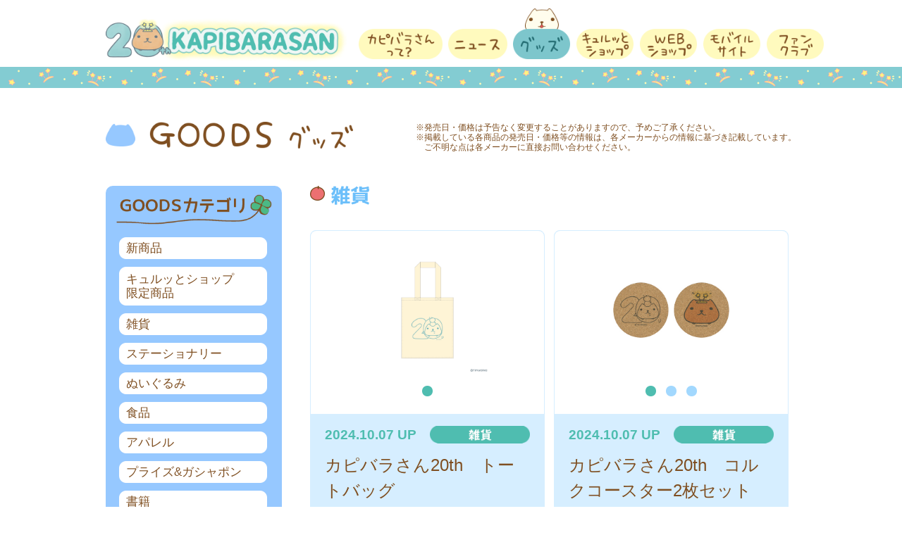

--- FILE ---
content_type: text/html; charset=UTF-8
request_url: https://tryworks.jp/goods/product/page/6/
body_size: 34897
content:
<!DOCTYPE html>
<html lang="ja">
<head>
<meta charset="UTF-8" />
<meta http-equiv="X-UA-Compatible" content="IE=edge,chrome=1">
<title>
雑貨  |  グッズカテゴリー  |  カピバラさん 公式サイト | 6ページ</title>
<meta name="keywords" content="TRYWORKS, トライワークス, バンダイ, BANDAI, BANPRESTO, バンプレスト, カピバラさん, カピバラ, キャラクター" />
<meta name="description" content="TRYWORKSの運営するカピバラさんのオフィシャルホームページです。" />
<meta name="format-detection" content="telephone=no" />
<!-- OGP -->
<meta property="og:title" content="カピバラさん">
<meta property="og:description" content="TRYWORKSの運営するカピバラさんのオフィシャルホームページです。">
<meta property="og:url" content="https://tryworks.jp/">
<meta property="og:image" content="http://tryworks.jp/images/ogp.jpg">
<meta property="og:site_name" content="カピバラさん">
<meta name="twitter:card" content="summary_large_image" />
<meta name="twitter:site" content="@FROM_TRYWORKS" />
<meta property="og:url" content="https://tryworks.jp/" />
<meta property="og:title" content="カピバラさん" />
<meta property="og:description" content="TRYWORKSの運営するカピバラさんのオフィシャルホームページです。" />
<meta property="og:image" content="http://tryworks.jp/images/ogp.jpg" />
<!-- FAVICON -->
<link rel="shortcut icon" href="https://tryworks.jp/wp/wp-content/themes/kapibarasan/images/shared/favicon.ico" type="image/vnd.microsoft.icon">
<link rel="icon" href="https://tryworks.jp/wp/wp-content/themes/kapibarasan/images/shared/favicon.ico" type="image/vnd.microsoft.icon">
<!-- css -->
<link rel="stylesheet" href="https://tryworks.jp/wp/wp-content/themes/kapibarasan/css/reset.css" />
<link rel="stylesheet" href="https://tryworks.jp/wp/wp-content/themes/kapibarasan/style.css" />
<link rel="stylesheet" href="https://tryworks.jp/wp/wp-content/themes/kapibarasan/css/style_20th.css" />
<!-- jQuery -->
<script src="https://ajax.googleapis.com/ajax/libs/jquery/3.1.1/jquery.min.js"></script>
<script>window.jQuery || document.write('<script src="https://tryworks.jp/wp/wp-content/themes/kapibarasan/js/jquery-3.1.1.min.js">\x3C/script>')</script>
<!-- modal -->
<script src="https://cdnjs.cloudflare.com/ajax/libs/jquery-cookie/1.4.1/jquery.cookie.js"></script>
<script type="text/javascript">
$(function () {
  $(".overlay").show();
  $.cookie('btnFlg') == 'on' ? $(".overlay").hide() : $(".overlay").show();
  $(".btn_area button").click(function () {
    $(".overlay").fadeOut();
    $.cookie('btnFlg', 'on', {
        expires: 1,
        path: '/'
    }); //cookieの保存
  });
});
</script>
<!-- slider -->
<link href="https://tryworks.jp/wp/wp-content/themes/kapibarasan/css/slick-theme.css" rel="stylesheet" type="text/css">
<link href="https://tryworks.jp/wp/wp-content/themes/kapibarasan/css/slick.css" rel="stylesheet" type="text/css">
<script type="text/javascript" src="https://tryworks.jp/wp/wp-content/themes/kapibarasan/js/libs/slick.min.js"></script>
<script type="text/javascript" src="https://tryworks.jp/wp/wp-content/themes/kapibarasan/js/common.js"></script>
<!-- IE_object-fit対策 -->
<script src="https://cdnjs.cloudflare.com/ajax/libs/object-fit-images/3.2.3/ofi.js"></script>
<!-- GA -->
<script src="https://tryworks.jp/wp/wp-content/themes/kapibarasan/js/googleanalytics.js" type="text/javascript" charset="utf-8"></script>
<link rel='dns-prefetch' href='//s.w.org' />
<link rel="alternate" type="application/rss+xml" title="カピバラさん 公式サイト &raquo; 雑貨 グッズカテゴリー のフィード" href="https://tryworks.jp/goods/product/feed/" />
		<script type="text/javascript">
			window._wpemojiSettings = {"baseUrl":"https:\/\/s.w.org\/images\/core\/emoji\/11.2.0\/72x72\/","ext":".png","svgUrl":"https:\/\/s.w.org\/images\/core\/emoji\/11.2.0\/svg\/","svgExt":".svg","source":{"concatemoji":"https:\/\/tryworks.jp\/wp\/wp-includes\/js\/wp-emoji-release.min.js?ver=5.1.8"}};
			!function(a,b,c){function d(a,b){var c=String.fromCharCode;l.clearRect(0,0,k.width,k.height),l.fillText(c.apply(this,a),0,0);var d=k.toDataURL();l.clearRect(0,0,k.width,k.height),l.fillText(c.apply(this,b),0,0);var e=k.toDataURL();return d===e}function e(a){var b;if(!l||!l.fillText)return!1;switch(l.textBaseline="top",l.font="600 32px Arial",a){case"flag":return!(b=d([55356,56826,55356,56819],[55356,56826,8203,55356,56819]))&&(b=d([55356,57332,56128,56423,56128,56418,56128,56421,56128,56430,56128,56423,56128,56447],[55356,57332,8203,56128,56423,8203,56128,56418,8203,56128,56421,8203,56128,56430,8203,56128,56423,8203,56128,56447]),!b);case"emoji":return b=d([55358,56760,9792,65039],[55358,56760,8203,9792,65039]),!b}return!1}function f(a){var c=b.createElement("script");c.src=a,c.defer=c.type="text/javascript",b.getElementsByTagName("head")[0].appendChild(c)}var g,h,i,j,k=b.createElement("canvas"),l=k.getContext&&k.getContext("2d");for(j=Array("flag","emoji"),c.supports={everything:!0,everythingExceptFlag:!0},i=0;i<j.length;i++)c.supports[j[i]]=e(j[i]),c.supports.everything=c.supports.everything&&c.supports[j[i]],"flag"!==j[i]&&(c.supports.everythingExceptFlag=c.supports.everythingExceptFlag&&c.supports[j[i]]);c.supports.everythingExceptFlag=c.supports.everythingExceptFlag&&!c.supports.flag,c.DOMReady=!1,c.readyCallback=function(){c.DOMReady=!0},c.supports.everything||(h=function(){c.readyCallback()},b.addEventListener?(b.addEventListener("DOMContentLoaded",h,!1),a.addEventListener("load",h,!1)):(a.attachEvent("onload",h),b.attachEvent("onreadystatechange",function(){"complete"===b.readyState&&c.readyCallback()})),g=c.source||{},g.concatemoji?f(g.concatemoji):g.wpemoji&&g.twemoji&&(f(g.twemoji),f(g.wpemoji)))}(window,document,window._wpemojiSettings);
		</script>
		<style type="text/css">
img.wp-smiley,
img.emoji {
	display: inline !important;
	border: none !important;
	box-shadow: none !important;
	height: 1em !important;
	width: 1em !important;
	margin: 0 .07em !important;
	vertical-align: -0.1em !important;
	background: none !important;
	padding: 0 !important;
}
</style>
	<link rel='stylesheet' id='wp-block-library-css'  href='https://tryworks.jp/wp/wp-includes/css/dist/block-library/style.min.css?ver=5.1.8' type='text/css' media='all' />
<link rel='https://api.w.org/' href='https://tryworks.jp/wp-json/' />
<link rel="EditURI" type="application/rsd+xml" title="RSD" href="https://tryworks.jp/wp/xmlrpc.php?rsd" />
<link rel="wlwmanifest" type="application/wlwmanifest+xml" href="https://tryworks.jp/wp/wp-includes/wlwmanifest.xml" /> 
<meta name="generator" content="WordPress 5.1.8" />
</head>

<body class="archive paged tax-goods_category term-product term-2 paged-6">
<div class="wrapper">
<!--header -->
<header id="header">
	<div class="headerArea">
	  <h1><a href="https://tryworks.jp/">カピバラさん</a></h1>
	  <div id="toggle" class="sp"><a>MENU</a></div>
	</div>
  <nav>
    <div class="gNavi">
      <div class="gNavi-scrool">
        <div class="menu-global_menu-container"><ul id="menu-global_menu" class="menu"><li id="menu-item-45" class="gNavi-about menu-item menu-item-type-post_type menu-item-object-page menu-item-45"><a href="https://tryworks.jp/kapibara/">カピバラさんって？</a></li>
<li id="menu-item-47" class="gNavi-news menu-item menu-item-type-custom menu-item-object-custom menu-item-47"><a href="/news/">ニュース</a></li>
<li id="menu-item-48" class="gNavi-goods menu-item menu-item-type-custom menu-item-object-custom menu-item-48"><a href="/goods/">グッズ</a></li>
<li id="menu-item-49" class="gNavi-shopinfo menu-item menu-item-type-custom menu-item-object-custom menu-item-49"><a href="/shop/">キュルッとショップ</a></li>
<li id="menu-item-2921" class="gNavi-webshop menu-item menu-item-type-custom menu-item-object-custom menu-item-2921"><a target="_blank" href="http://www.tryworks-shop.jp/">WEBショップ</a></li>
<li id="menu-item-2922" class="gNavi-mobilesite menu-item menu-item-type-custom menu-item-object-custom menu-item-2922"><a target="_blank" href="http://kapibarasan.jp">モバイルサイト</a></li>
<li id="menu-item-2923" class="gNavi-funclub menu-item menu-item-type-custom menu-item-object-custom menu-item-2923"><a target="_blank" href="https://kapibarasan-kyuruttoclub.com/">キュルッとくらぶ</a></li>
</ul></div>        <ul class="sns sp">
          <li class="youtube"><a href="https://www.youtube.com/watch?v=pe6DnH58Dwg&t=59s" target="_blank">Youtube</a></li>
          <li class="twitter"><a href="https://twitter.com/from_tryworks" target="_blank">Twitter</a></li>
          <li class="facebook"><a href="https://www.facebook.com/official.kapibarasan/" target="_blank">Facebook</a></li>
          <li class="instagram"><a href="https://www.instagram.com/kapibarasan.official/" target="_blank">Instagram</a></li>
        </ul>
      </div>
    </div>
  </nav>
</header>
<!-- /header --><!--contents-->
<div id="contents">

<h2>GOODS　グッズ</h2>
<div class="caution"><p class="indent">※発売日・価格は予告なく変更することがありますので、予めご了承ください。</p>
<p class="indent">※掲載している各商品の発売日・価格等の情報は、各メーカーからの情報に基づき記載しています。<br>
ご不明な点は各メーカーに直接お問い合わせください。</p></div>
<div id="subNavi"><div class="side_category">
<h3>GOODSカテゴリ</h3>
<ul>
<li class="new"><a href="https://tryworks.jp/goods/">新商品</a></li>
<li class="limited"><a href="/shop/goods/">キュルッとショップ限定商品</a></li>
<li class="product"><a href="https://tryworks.jp/goods/product/">雑貨</a></li><li class="stationery"><a href="https://tryworks.jp/goods/stationery/">ステーショナリー</a></li><li class="softtoy"><a href="https://tryworks.jp/goods/softtoy/">ぬいぐるみ</a></li><li class="foods"><a href="https://tryworks.jp/goods/foods/">食品</a></li><li class="apparel"><a href="https://tryworks.jp/goods/apparel/">アパレル</a></li><li class="prize_gacha"><a href="https://tryworks.jp/goods/prize_gacha/">プライズ&amp;ガシャポン</a></li><li class="book"><a href="https://tryworks.jp/goods/book/">書籍</a></li><li class="digital_content"><a href="https://tryworks.jp/goods/digital_content/">デジタルコンテンツ</a></li><li class="others"><a href="https://tryworks.jp/goods/others/">その他</a></li></ul>
</div>
</div>
<div id="article"><section class="block">
	
	
<h3>雑貨	</h3>
<ul><li id="5945"><dl><dt><ul class="slider_s"><li><img width="1000" height="1000" src="https://tryworks.jp/wp/wp-content/uploads/2024/09/745efe6a066b04f5c95d83c16c14a83b.png" class="attachment-large size-large wp-post-image" alt="" srcset="https://tryworks.jp/wp/wp-content/uploads/2024/09/745efe6a066b04f5c95d83c16c14a83b.png 1000w, https://tryworks.jp/wp/wp-content/uploads/2024/09/745efe6a066b04f5c95d83c16c14a83b-150x150.png 150w, https://tryworks.jp/wp/wp-content/uploads/2024/09/745efe6a066b04f5c95d83c16c14a83b-300x300.png 300w, https://tryworks.jp/wp/wp-content/uploads/2024/09/745efe6a066b04f5c95d83c16c14a83b-768x768.png 768w" sizes="(max-width: 1000px) 100vw, 1000px" /></li></ul>
</dt>
<dd>
<div class="tag-inline">
<span class="date">2024.10.07 UP</span>
<span class="product">雑貨</span></div>
<h4>カピバラさん20th　トートバッグ</h4>
<p><em>価格：</em>￥3,500（税込み）</p><p><em>発売日：</em>2024年10月11日</p><div class="contactArea"><em>発売元・お問い合わせ先</em>
<p>株式会社ＡＰＩ</p></div><a href="https://www.jp-api.com/" class="btn_more" target="_blank">more</a></dd></dl></li>
<li id="5939"><dl><dt><ul class="slider_s"><li><img width="510" height="510" src="https://tryworks.jp/wp/wp-content/uploads/2024/10/KPB_20th_api_item_cst_01.jpg" class="attachment-large size-large wp-post-image" alt="" srcset="https://tryworks.jp/wp/wp-content/uploads/2024/10/KPB_20th_api_item_cst_01.jpg 510w, https://tryworks.jp/wp/wp-content/uploads/2024/10/KPB_20th_api_item_cst_01-150x150.jpg 150w, https://tryworks.jp/wp/wp-content/uploads/2024/10/KPB_20th_api_item_cst_01-300x300.jpg 300w" sizes="(max-width: 510px) 100vw, 510px" /></li><li><img src="https://tryworks.jp/wp/wp-content/uploads/2024/10/KPB_20th_api_item_cst_02.jpg" alt="カピバラさん20th　コルクコースター2枚セット"></li><li><img src="https://tryworks.jp/wp/wp-content/uploads/2024/10/KPB_20th_api_item_cst_03.jpg" alt="カピバラさん20th　コルクコースター2枚セット"></li></ul>
</dt>
<dd>
<div class="tag-inline">
<span class="date">2024.10.07 UP</span>
<span class="product">雑貨</span></div>
<h4>カピバラさん20th　コルクコースター2枚セット</h4>
<p><em>価格：</em>￥800（税込み）</p><p><em>発売日：</em>2024年10月11日</p><div class="contactArea"><em>発売元・お問い合わせ先</em>
<p>株式会社ＡＰＩ</p></div><a href="https://www.jp-api.com/" class="btn_more" target="_blank">more</a></dd></dl></li>
<li id="5935"><dl><dt><ul class="slider_s"><li><img width="510" height="510" src="https://tryworks.jp/wp/wp-content/uploads/2024/10/KPB_20th_api_item_akh_01.jpg" class="attachment-large size-large wp-post-image" alt="" srcset="https://tryworks.jp/wp/wp-content/uploads/2024/10/KPB_20th_api_item_akh_01.jpg 510w, https://tryworks.jp/wp/wp-content/uploads/2024/10/KPB_20th_api_item_akh_01-150x150.jpg 150w, https://tryworks.jp/wp/wp-content/uploads/2024/10/KPB_20th_api_item_akh_01-300x300.jpg 300w" sizes="(max-width: 510px) 100vw, 510px" /></li><li><img src="https://tryworks.jp/wp/wp-content/uploads/2024/10/KPB_20th_api_item_akh_02.jpg" alt="カピバラさん20th　アクリルキーホルダー"></li><li><img src="https://tryworks.jp/wp/wp-content/uploads/2024/10/KPB_20th_api_item_akh_03.jpg" alt="カピバラさん20th　アクリルキーホルダー"></li></ul>
</dt>
<dd>
<div class="tag-inline">
<span class="date">2024.10.07 UP</span>
<span class="product">雑貨</span></div>
<h4>カピバラさん20th　アクリルキーホルダー</h4>
<p><em>価格：</em>￥770（税込み）</p><p><em>発売日：</em>2024年10月11日</p><div class="contactArea"><em>発売元・お問い合わせ先</em>
<p>株式会社ＡＰＩ</p></div><a href="https://www.jp-api.com/" class="btn_more" target="_blank">more</a></dd></dl></li>
<li id="5931"><dl><dt><ul class="slider_s"><li><img width="1024" height="1024" src="https://tryworks.jp/wp/wp-content/uploads/2024/09/KP_kinchaku2pcs_1-1024x1024.jpg" class="attachment-large size-large wp-post-image" alt="" srcset="https://tryworks.jp/wp/wp-content/uploads/2024/09/KP_kinchaku2pcs_1-1024x1024.jpg 1024w, https://tryworks.jp/wp/wp-content/uploads/2024/09/KP_kinchaku2pcs_1-150x150.jpg 150w, https://tryworks.jp/wp/wp-content/uploads/2024/09/KP_kinchaku2pcs_1-300x300.jpg 300w, https://tryworks.jp/wp/wp-content/uploads/2024/09/KP_kinchaku2pcs_1-768x768.jpg 768w" sizes="(max-width: 1024px) 100vw, 1024px" /></li><li><img src="https://tryworks.jp/wp/wp-content/uploads/2024/09/KP_kinchaku2pcs_2.jpg" alt="カピバラさん 巾着 2種"></li><li><img src="https://tryworks.jp/wp/wp-content/uploads/2024/09/KP_kinchaku2pcs_3.jpg" alt="カピバラさん 巾着 2種"></li></ul>
</dt>
<dd>
<div class="tag-inline">
<span class="date">2024.10.07 UP</span>
<span class="product">雑貨</span></div>
<h4>カピバラさん 巾着 2種</h4>
<p><em>価格：</em>￥1,100（税込み）</p><p><em>発売日：</em>2024年10月中旬</p><div class="contactArea"><em>発売元・お問い合わせ先</em>
<p>株式会社H2O TEL0721-21-3861</p></div></dd></dl></li>
<li id="5848"><dl><dt><ul class="slider_s"><li><img width="510" height="510" src="https://tryworks.jp/wp/wp-content/uploads/2024/08/Trading-Mini-Charm-vol2.jpg" class="attachment-large size-large wp-post-image" alt="" srcset="https://tryworks.jp/wp/wp-content/uploads/2024/08/Trading-Mini-Charm-vol2.jpg 510w, https://tryworks.jp/wp/wp-content/uploads/2024/08/Trading-Mini-Charm-vol2-150x150.jpg 150w, https://tryworks.jp/wp/wp-content/uploads/2024/08/Trading-Mini-Charm-vol2-300x300.jpg 300w" sizes="(max-width: 510px) 100vw, 510px" /></li></ul>
</dt>
<dd>
<div class="tag-inline">
<span class="date">2024.09.10 UP</span>
<span class="product">雑貨</span></div>
<h4>カピバラさん　トレーディングミニチャーム vol.2</h4>
<p><em>価格：</em>￥550（税込み）</p><p><em>発売日：</em>2024年11月上旬</p><div class="contactArea"><em>発売元・お問い合わせ先</em>
<p>株式会社ANICRAFT</p></div><a href="https://www.anicraft-onlineshop.com/" class="btn_more" target="_blank">more</a></dd></dl></li>
<li id="5846"><dl><dt><ul class="slider_s"><li><img width="510" height="510" src="https://tryworks.jp/wp/wp-content/uploads/2024/08/Trading-Mini-Charm-vol1.jpg" class="attachment-large size-large wp-post-image" alt="" srcset="https://tryworks.jp/wp/wp-content/uploads/2024/08/Trading-Mini-Charm-vol1.jpg 510w, https://tryworks.jp/wp/wp-content/uploads/2024/08/Trading-Mini-Charm-vol1-150x150.jpg 150w, https://tryworks.jp/wp/wp-content/uploads/2024/08/Trading-Mini-Charm-vol1-300x300.jpg 300w" sizes="(max-width: 510px) 100vw, 510px" /></li></ul>
</dt>
<dd>
<div class="tag-inline">
<span class="date">2024.09.10 UP</span>
<span class="product">雑貨</span></div>
<h4>カピバラさん　トレーディングミニチャーム vol.1</h4>
<p><em>価格：</em>￥550（税込み）</p><p><em>発売日：</em>2024年11月上旬</p><div class="contactArea"><em>発売元・お問い合わせ先</em>
<p>株式会社ANICRAFT</p></div><a href="https://www.anicraft-onlineshop.com/" class="btn_more" target="_blank">more</a></dd></dl></li>
<li id="5850"><dl><dt><ul class="slider_s"><li><img width="510" height="510" src="https://tryworks.jp/wp/wp-content/uploads/2024/08/Sticker.jpg" class="attachment-large size-large wp-post-image" alt="" srcset="https://tryworks.jp/wp/wp-content/uploads/2024/08/Sticker.jpg 510w, https://tryworks.jp/wp/wp-content/uploads/2024/08/Sticker-150x150.jpg 150w, https://tryworks.jp/wp/wp-content/uploads/2024/08/Sticker-300x300.jpg 300w" sizes="(max-width: 510px) 100vw, 510px" /></li><li><img src="https://tryworks.jp/wp/wp-content/uploads/2024/08/Stickers_2.jpg" alt="カピバラさん　ダイカットステッカー6種"></li></ul>
</dt>
<dd>
<div class="tag-inline">
<span class="date">2024.09.10 UP</span>
<span class="product">雑貨</span></div>
<h4>カピバラさん　ダイカットステッカー6種</h4>
<p><em>価格：</em>各￥440（税込み）</p><p><em>発売日：</em>2024年11月上旬</p><div class="contactArea"><em>発売元・お問い合わせ先</em>
<p>株式会社ANICRAFT</p></div><a href="https://www.anicraft-onlineshop.com/" class="btn_more" target="_blank">more</a></dd></dl></li>
<li id="5856"><dl><dt><ul class="slider_s"><li><img width="510" height="510" src="https://tryworks.jp/wp/wp-content/uploads/2024/08/Tote-Bag.jpg" class="attachment-large size-large wp-post-image" alt="" srcset="https://tryworks.jp/wp/wp-content/uploads/2024/08/Tote-Bag.jpg 510w, https://tryworks.jp/wp/wp-content/uploads/2024/08/Tote-Bag-150x150.jpg 150w, https://tryworks.jp/wp/wp-content/uploads/2024/08/Tote-Bag-300x300.jpg 300w" sizes="(max-width: 510px) 100vw, 510px" /></li></ul>
</dt>
<dd>
<div class="tag-inline">
<span class="date">2024.09.10 UP</span>
<span class="product">雑貨</span></div>
<h4>カピバラさん　トートバッグ</h4>
<p><em>価格：</em>￥2,420（税込み）</p><p><em>発売日：</em>2024年11月上旬</p><div class="contactArea"><em>発売元・お問い合わせ先</em>
<p>株式会社ANICRAFT</p></div><a href="https://www.anicraft-onlineshop.com/" class="btn_more" target="_blank">more</a></dd></dl></li>
<li id="5842"><dl><dt><ul class="slider_s"><li><img width="510" height="510" src="https://tryworks.jp/wp/wp-content/uploads/2024/08/Trading-Acrylic-Badge_2.jpg" class="attachment-large size-large wp-post-image" alt="" srcset="https://tryworks.jp/wp/wp-content/uploads/2024/08/Trading-Acrylic-Badge_2.jpg 510w, https://tryworks.jp/wp/wp-content/uploads/2024/08/Trading-Acrylic-Badge_2-150x150.jpg 150w, https://tryworks.jp/wp/wp-content/uploads/2024/08/Trading-Acrylic-Badge_2-300x300.jpg 300w" sizes="(max-width: 510px) 100vw, 510px" /></li><li><img src="https://tryworks.jp/wp/wp-content/uploads/2024/08/Trading-Acrylic-Badge_1.jpg" alt="カピバラさん　トレーディングアクリルバッジ"></li></ul>
</dt>
<dd>
<div class="tag-inline">
<span class="date">2024.09.10 UP</span>
<span class="product">雑貨</span></div>
<h4>カピバラさん　トレーディングアクリルバッジ</h4>
<p><em>価格：</em>￥660（税込み）</p><p><em>発売日：</em>2024年11月上旬</p><div class="contactArea"><em>発売元・お問い合わせ先</em>
<p>株式会社ANICRAFT</p></div><a href="https://www.anicraft-onlineshop.com/" class="btn_more" target="_blank">more</a></dd></dl></li>
<li id="5853"><dl><dt><ul class="slider_s"><li><img width="510" height="510" src="https://tryworks.jp/wp/wp-content/uploads/2024/08/mag_1.jpg" class="attachment-large size-large wp-post-image" alt="" srcset="https://tryworks.jp/wp/wp-content/uploads/2024/08/mag_1.jpg 510w, https://tryworks.jp/wp/wp-content/uploads/2024/08/mag_1-150x150.jpg 150w, https://tryworks.jp/wp/wp-content/uploads/2024/08/mag_1-300x300.jpg 300w" sizes="(max-width: 510px) 100vw, 510px" /></li><li><img src="https://tryworks.jp/wp/wp-content/uploads/2024/08/mag_2.jpg" alt="カピバラさん　マグカップ"></li></ul>
</dt>
<dd>
<div class="tag-inline">
<span class="date">2024.09.10 UP</span>
<span class="product">雑貨</span></div>
<h4>カピバラさん　マグカップ</h4>
<p><em>価格：</em>￥1,650（税込み）</p><p><em>発売日：</em>2024年11月上旬</p><div class="contactArea"><em>発売元・お問い合わせ先</em>
<p>株式会社ANICRAFT</p></div><a href="https://www.anicraft-onlineshop.com/" class="btn_more" target="_blank">more</a></dd></dl></li>
<li id="5824"><dl><dt><ul class="slider_s"><li><img width="1024" height="1024" src="https://tryworks.jp/wp/wp-content/uploads/2024/08/KPpasscase01-1024x1024.jpg" class="attachment-large size-large wp-post-image" alt="" srcset="https://tryworks.jp/wp/wp-content/uploads/2024/08/KPpasscase01-1024x1024.jpg 1024w, https://tryworks.jp/wp/wp-content/uploads/2024/08/KPpasscase01-150x150.jpg 150w, https://tryworks.jp/wp/wp-content/uploads/2024/08/KPpasscase01-300x300.jpg 300w, https://tryworks.jp/wp/wp-content/uploads/2024/08/KPpasscase01-768x768.jpg 768w" sizes="(max-width: 1024px) 100vw, 1024px" /></li></ul>
</dt>
<dd>
<div class="tag-inline">
<span class="date">2024.08.22 UP</span>
<span class="product">雑貨</span></div>
<h4>カピバラさん パスケース2種</h4>
<p><em>価格：</em>￥1,650（税込み）</p><p><em>発売日：</em>2024年9月中旬</p><div class="contactArea"><em>発売元・お問い合わせ先</em>
<p>株式会社H2O TEL0721-21-3861</p></div></dd></dl></li>
<li id="5807"><dl><dt><ul class="slider_s"><li><img width="510" height="510" src="https://tryworks.jp/wp/wp-content/uploads/2024/07/coolring_front.jpg" class="attachment-large size-large wp-post-image" alt="" srcset="https://tryworks.jp/wp/wp-content/uploads/2024/07/coolring_front.jpg 510w, https://tryworks.jp/wp/wp-content/uploads/2024/07/coolring_front-150x150.jpg 150w, https://tryworks.jp/wp/wp-content/uploads/2024/07/coolring_front-300x300.jpg 300w" sizes="(max-width: 510px) 100vw, 510px" /></li><li><img src="https://tryworks.jp/wp/wp-content/uploads/2024/07/coolring_back.jpg" alt="カピバラさん　クールリング"></li><li><img src="https://tryworks.jp/wp/wp-content/uploads/2024/07/coolring_PKGIMG.jpg" alt="カピバラさん　クールリング"></li></ul>
</dt>
<dd>
<div class="tag-inline">
<span class="date">2024.07.24 UP</span>
<span class="product">雑貨</span></div>
<h4>カピバラさん　クールリング</h4>
<p><em>価格：</em>￥2,970（税込み）</p><p><em>発売日：</em>2024年7月下旬</p><div class="contactArea"><em>発売元・お問い合わせ先</em>
<p>株式会社Ａｓｏ　ｅｔ　Ｂｏｎｈｅｕｒ<br />
E-mail：customer.kp@asoetbonheur.info</p></div></dd></dl></li>
</ul>
	
<div class='wp-pagenavi' role='navigation'>
<a class="first" href="https://tryworks.jp/goods/product/">« 先頭</a><a class="previouspostslink" rel="prev" href="https://tryworks.jp/goods/product/page/5/">＜</a><span class='extend'>...</span><a class="page smaller" title="Page 4" href="https://tryworks.jp/goods/product/page/4/">4</a><a class="page smaller" title="Page 5" href="https://tryworks.jp/goods/product/page/5/">5</a><span aria-current='page' class='current'>6</span><a class="page larger" title="Page 7" href="https://tryworks.jp/goods/product/page/7/">7</a><a class="page larger" title="Page 8" href="https://tryworks.jp/goods/product/page/8/">8</a><span class='extend'>...</span><a class="larger page" title="Page 20" href="https://tryworks.jp/goods/product/page/20/">20</a><a class="larger page" title="Page 30" href="https://tryworks.jp/goods/product/page/30/">30</a><span class='extend'>...</span><a class="nextpostslink" rel="next" href="https://tryworks.jp/goods/product/page/7/">＞</a><a class="last" href="https://tryworks.jp/goods/product/page/35/">最後 »</a>
</div></section>
</div>
	
	
	
<div id="side">
<!-- side -->
<section>
<div class="side_category">
<h3>GOODSカテゴリ</h3>
<ul>
<li class="new"><a href="https://tryworks.jp/goods/">新商品</a></li>
<li class="limited"><a href="/shop/goods/">キュルッとショップ限定商品</a></li>
<li class="product"><a href="https://tryworks.jp/goods/product/">雑貨</a></li><li class="stationery"><a href="https://tryworks.jp/goods/stationery/">ステーショナリー</a></li><li class="softtoy"><a href="https://tryworks.jp/goods/softtoy/">ぬいぐるみ</a></li><li class="foods"><a href="https://tryworks.jp/goods/foods/">食品</a></li><li class="apparel"><a href="https://tryworks.jp/goods/apparel/">アパレル</a></li><li class="prize_gacha"><a href="https://tryworks.jp/goods/prize_gacha/">プライズ&amp;ガシャポン</a></li><li class="book"><a href="https://tryworks.jp/goods/book/">書籍</a></li><li class="digital_content"><a href="https://tryworks.jp/goods/digital_content/">デジタルコンテンツ</a></li><li class="others"><a href="https://tryworks.jp/goods/others/">その他</a></li></ul>
</div>
<div class="side_archiives">
<h3>月別アーカイブ</h3>
<ul class="subnav"><li><p>2026年</p><ul class="inner"></li>
	<li><a href='https://tryworks.jp/2026/01/?post_type=goods'>1月</a></ul><li><p>2025年</p><ul class="inner"></li>
	<li><a href='https://tryworks.jp/2025/01/?post_type=goods'>1月</a></li>
	<li><a href='https://tryworks.jp/2025/02/?post_type=goods'>2月</a></li>
	<li><a href='https://tryworks.jp/2025/03/?post_type=goods'>3月</a></li>
	<li><a href='https://tryworks.jp/2025/04/?post_type=goods'>4月</a></li>
	<li><a href='https://tryworks.jp/2025/05/?post_type=goods'>5月</a></li>
	<li><a href='https://tryworks.jp/2025/07/?post_type=goods'>7月</a></li>
	<li><a href='https://tryworks.jp/2025/08/?post_type=goods'>8月</a></li>
	<li><a href='https://tryworks.jp/2025/09/?post_type=goods'>9月</a></li>
	<li><a href='https://tryworks.jp/2025/10/?post_type=goods'>10月</a></li>
	<li><a href='https://tryworks.jp/2025/11/?post_type=goods'>11月</a></li>
	<li><a href='https://tryworks.jp/2025/12/?post_type=goods'>12月</a></ul><li><p>2024年</p><ul class="inner"></li>
	<li><a href='https://tryworks.jp/2024/01/?post_type=goods'>1月</a></li>
	<li><a href='https://tryworks.jp/2024/02/?post_type=goods'>2月</a></li>
	<li><a href='https://tryworks.jp/2024/03/?post_type=goods'>3月</a></li>
	<li><a href='https://tryworks.jp/2024/04/?post_type=goods'>4月</a></li>
	<li><a href='https://tryworks.jp/2024/05/?post_type=goods'>5月</a></li>
	<li><a href='https://tryworks.jp/2024/07/?post_type=goods'>7月</a></li>
	<li><a href='https://tryworks.jp/2024/08/?post_type=goods'>8月</a></li>
	<li><a href='https://tryworks.jp/2024/09/?post_type=goods'>9月</a></li>
	<li><a href='https://tryworks.jp/2024/10/?post_type=goods'>10月</a></li>
	<li><a href='https://tryworks.jp/2024/11/?post_type=goods'>11月</a></li>
	<li><a href='https://tryworks.jp/2024/12/?post_type=goods'>12月</a></ul><li><p>2023年</p><ul class="inner"></li>
	<li><a href='https://tryworks.jp/2023/02/?post_type=goods'>2月</a></li>
	<li><a href='https://tryworks.jp/2023/04/?post_type=goods'>4月</a></li>
	<li><a href='https://tryworks.jp/2023/05/?post_type=goods'>5月</a></li>
	<li><a href='https://tryworks.jp/2023/06/?post_type=goods'>6月</a></li>
	<li><a href='https://tryworks.jp/2023/07/?post_type=goods'>7月</a></li>
	<li><a href='https://tryworks.jp/2023/08/?post_type=goods'>8月</a></li>
	<li><a href='https://tryworks.jp/2023/09/?post_type=goods'>9月</a></li>
	<li><a href='https://tryworks.jp/2023/10/?post_type=goods'>10月</a></li>
	<li><a href='https://tryworks.jp/2023/11/?post_type=goods'>11月</a></li>
	<li><a href='https://tryworks.jp/2023/12/?post_type=goods'>12月</a></ul><li><p>2022年</p><ul class="inner"></li>
	<li><a href='https://tryworks.jp/2022/01/?post_type=goods'>1月</a></li>
	<li><a href='https://tryworks.jp/2022/02/?post_type=goods'>2月</a></li>
	<li><a href='https://tryworks.jp/2022/04/?post_type=goods'>4月</a></li>
	<li><a href='https://tryworks.jp/2022/05/?post_type=goods'>5月</a></li>
	<li><a href='https://tryworks.jp/2022/06/?post_type=goods'>6月</a></li>
	<li><a href='https://tryworks.jp/2022/07/?post_type=goods'>7月</a></li>
	<li><a href='https://tryworks.jp/2022/08/?post_type=goods'>8月</a></li>
	<li><a href='https://tryworks.jp/2022/09/?post_type=goods'>9月</a></li>
	<li><a href='https://tryworks.jp/2022/10/?post_type=goods'>10月</a></li>
	<li><a href='https://tryworks.jp/2022/11/?post_type=goods'>11月</a></li>
	<li><a href='https://tryworks.jp/2022/12/?post_type=goods'>12月</a></ul><li><p>2021年</p><ul class="inner"></li>
	<li><a href='https://tryworks.jp/2021/01/?post_type=goods'>1月</a></li>
	<li><a href='https://tryworks.jp/2021/02/?post_type=goods'>2月</a></li>
	<li><a href='https://tryworks.jp/2021/03/?post_type=goods'>3月</a></li>
	<li><a href='https://tryworks.jp/2021/04/?post_type=goods'>4月</a></li>
	<li><a href='https://tryworks.jp/2021/05/?post_type=goods'>5月</a></li>
	<li><a href='https://tryworks.jp/2021/06/?post_type=goods'>6月</a></li>
	<li><a href='https://tryworks.jp/2021/07/?post_type=goods'>7月</a></li>
	<li><a href='https://tryworks.jp/2021/08/?post_type=goods'>8月</a></li>
	<li><a href='https://tryworks.jp/2021/09/?post_type=goods'>9月</a></li>
	<li><a href='https://tryworks.jp/2021/10/?post_type=goods'>10月</a></li>
	<li><a href='https://tryworks.jp/2021/11/?post_type=goods'>11月</a></li>
	<li><a href='https://tryworks.jp/2021/12/?post_type=goods'>12月</a></ul><li><p>2020年</p><ul class="inner"></li>
	<li><a href='https://tryworks.jp/2020/01/?post_type=goods'>1月</a></li>
	<li><a href='https://tryworks.jp/2020/02/?post_type=goods'>2月</a></li>
	<li><a href='https://tryworks.jp/2020/03/?post_type=goods'>3月</a></li>
	<li><a href='https://tryworks.jp/2020/04/?post_type=goods'>4月</a></li>
	<li><a href='https://tryworks.jp/2020/05/?post_type=goods'>5月</a></li>
	<li><a href='https://tryworks.jp/2020/06/?post_type=goods'>6月</a></li>
	<li><a href='https://tryworks.jp/2020/07/?post_type=goods'>7月</a></li>
	<li><a href='https://tryworks.jp/2020/08/?post_type=goods'>8月</a></li>
	<li><a href='https://tryworks.jp/2020/09/?post_type=goods'>9月</a></li>
	<li><a href='https://tryworks.jp/2020/10/?post_type=goods'>10月</a></li>
	<li><a href='https://tryworks.jp/2020/11/?post_type=goods'>11月</a></li>
	<li><a href='https://tryworks.jp/2020/12/?post_type=goods'>12月</a></ul><li><p>2019年</p><ul class="inner"></li>
	<li><a href='https://tryworks.jp/2019/01/?post_type=goods'>1月</a></li>
	<li><a href='https://tryworks.jp/2019/02/?post_type=goods'>2月</a></li>
	<li><a href='https://tryworks.jp/2019/03/?post_type=goods'>3月</a></li>
	<li><a href='https://tryworks.jp/2019/04/?post_type=goods'>4月</a></li>
	<li><a href='https://tryworks.jp/2019/05/?post_type=goods'>5月</a></li>
	<li><a href='https://tryworks.jp/2019/06/?post_type=goods'>6月</a></li>
	<li><a href='https://tryworks.jp/2019/07/?post_type=goods'>7月</a></li>
	<li><a href='https://tryworks.jp/2019/08/?post_type=goods'>8月</a></li>
	<li><a href='https://tryworks.jp/2019/09/?post_type=goods'>9月</a></li>
	<li><a href='https://tryworks.jp/2019/10/?post_type=goods'>10月</a></li>
	<li><a href='https://tryworks.jp/2019/11/?post_type=goods'>11月</a></li>
	<li><a href='https://tryworks.jp/2019/12/?post_type=goods'>12月</a></ul></ul></div>
<div class="side_banner_area">
<a href="https://tryworks.jp/product/" target="_blank" class="side_banner shop_archives">2018年以前の過去商品はこちら
※ほとんどの商品はすでに販売終了しております。</a>
</div>
<!-- side end -->
</section>
</div><!-- contents end -->
</div>
<!-- footer -->
<footer>
  <p class="btn_pagetop"><a href="#header" class="btn">ページトップへ</a></p>
  <h3>FOLLOW US!</h3>
  <ul class="sns">
    <li class="youtube"><a href="https://www.youtube.com/watch?v=pe6DnH58Dwg&t=59s" target="_blank">Youtube</a></li>
    <li class="twitter"><a href="https://twitter.com/from_tryworks" target="_blank">Twitter</a></li>
    <li class="facebook"><a href="https://www.facebook.com/official.kapibarasan/" target="_blank">Facebook</a></li>
    <li class="instagram"><a href="https://www.instagram.com/kapibarasan.official/" target="_blank">Instagram</a></li>
  </ul>
  <ul class="bg_btn">
    <li><a href="https://tryworks.jp/contact/">よくある質問とお問い合わせ</a></li>
    <li><a href="https://tryworks.jp/notice_fakeproducts/">不正な商品について</a></li>
  </ul>
  <ul class="subNavi">
    <li><a href="https://www.bandaispirits.co.jp/privacy/" target="_blank">個人情報取り扱い</a></li>
    <li><a href="https://tryworks.jp/sitemap/">サイトマップ</a></li>
  </ul>
  <p class="copyright">
    このホームページに掲載のイラスト・文章・その他コンテンツの無断転載を禁じます。<br>
    <img src="https://tryworks.jp/wp/wp-content/themes/kapibarasan/images/20th/copy.png" alt="&amp;copy;TRYWORKS" class="ft_copy"><img src="https://tryworks.jp/wp/wp-content/themes/kapibarasan/images/20th/ft_work.png" alt="ワーク：チダ ケイコ" class="ft_work">
  </p>
</footer>
<!-- footer -->
</div>
<script type='text/javascript' src='https://tryworks.jp/wp/wp-includes/js/wp-embed.min.js?ver=5.1.8'></script>
</body>
</html>

--- FILE ---
content_type: text/css
request_url: https://tryworks.jp/wp/wp-content/themes/kapibarasan/style.css
body_size: 103214
content:
@charset "UTF-8";
/*
Theme Name:NEW KAPIBARA san
Description: 
*/

/* ---------------------------------- */
/* style.css                         */
/* ---------------------------------- */

/* =================================
   @BASE
================================= */
html {
    font-size: 100%;
}

body {
    -webkit-text-size-adjust: 100%;
    color: #7f4f21;
    vertical-align: baseline;
    font-size: 0.875rem;
    font-family: "游ゴシック Medium", YuGothic, YuGothicM, -apple-system, BlinkMacSystemFont, "Helvetica Neue", "Hiragino Kaku Gothic ProN", メイリオ, Meiryo, sans-serif;
    line-height: 1;
    position: relative;
    background-attachment: fixed;
}

/* =================================
   @COMMON
================================= */
a {
    color: #ff7474;
    outline: none;
    /*-webkit-transition: all 0.3s ease;
	-moz-transition: all 0.3s ease;
	-o-transition: all 0.3s ease;
	transition: all 0.3s ease;
	text-decoration: none;*/
}

.sp {
    display: none;
}

.mw_wp_form .caution {
    color: #ff7474;
}

/* =================================
   @HEADER
================================= */
header {
    width: 980px;
    margin: 0 auto 38px;
    padding: 6px calc(50% - 490px) 9px;
    position: fixed;
    top: 0;
    z-index: 1000;
}

header::before {
    content: "";
    position: absolute;
    background-color: rgba(255, 255, 255, 0.8);
    height: 105px;
    width: 100%;
    left: 0;
    top: 0px;
    z-index: -1;
}

header::after {
    content: "";
    position: absolute;
    background: url(images/shared/line.png) repeat-x center 0;
    height: 22px;
    width: 100%;
    left: 0;
    right: 0px;
    top: 95px;
}

header .headerArea {
    float: left;
}

header h1 {
    display: inline-block;
    /* padding: 19px 0 0 0; */
}

header h1 a {
    display: block;
    width: 300px;
    height: 82px;
    overflow: hidden;
    text-indent: 100%;
    white-space: nowrap;
    background: url(images/shared/logo_new.png) no-repeat;
    background-size: 300px 82px;
}

header .gNavi-anime {
    margin-left: 15px;
    display: inline-block;
}

li#menu-item-1973 {
    display: none;
}


header nav {
    float: right;
    display: inline-block;
}

header nav li {
    float: left;
}

header nav li+li {
    margin-left: 8px;
}

header nav li a,
header .gNavi-anime a {
    display: block;
    height: 82px;
    overflow: hidden;
    text-indent: 100%;
    white-space: nowrap;
}

header nav li a {
    display: block;
    height: 82px;
    width: 82px;
    overflow: hidden;
    text-indent: 100%;
    white-space: nowrap;
	background-size: auto 78px !important;
}

header .gNavi-anime a {
    background: url(images/shared/anime_link.png) no-repeat;
    width: 188px;
}

header .gNavi-webshop a {
    background: url(images/shared/gnav_online_d.png) no-repeat;
}

header nav li.gNavi-news a,
.archive.date.post-type-archive-goods header nav li.gNavi-news a {
    background: url(images/shared/pc/gnav_news_d.png) no-repeat;
    width: 84px;
}

header nav li.gNavi-goods a {
    background: url(images/shared/pc/gnav_goods_d.png) no-repeat;
}

header nav li.gNavi-shopinfo a {
    background: url(images/shared/pc/gnav_shopinfo_d.png) no-repeat;
}

header nav li.gNavi-about a {
    background: url(images/shared/pc/gnav_about_d.png) no-repeat;
    width: 119px;
}
header nav li.gNavi-webshop a {
    background: url(images/shared/pc/gnav_webshop_d.png) no-repeat;
}
header nav li.gNavi-mobilesite a {
    background: url(images/shared/pc/gnav_mobilesite_d.png) no-repeat;
}
header nav li.gNavi-funclub a {
    background: url(images/shared/pc/gnav_funclub_d.png) no-repeat;
}


header nav li.gNavi-news a:hover,
header nav li.gNavi-news.current-menu-item a,
.single-post header nav li.gNavi-news a,
.archive.paged.category header nav li.gNavi-news a,
.archive.date header nav li.gNavi-news a {
    background: url(images/shared/pc/gnav_news_on.png) no-repeat;
}

header nav li.gNavi-goods a:hover,
header nav li.gNavi-goods.current-menu-item a,
.tax-goods_category header nav li.gNavi-goods a,
.post-type-archive-goods header nav li.gNavi-goods a,
.archive.date.post-type-archive-goods header nav li.gNavi-goods a {
    background: url(images/shared/pc/gnav_goods_on.png) no-repeat;
}

header nav li.gNavi-shopinfo a:hover,
header nav li.gNavi-shopinfo.current-menu-item a,
.tax-shop_category header nav li.gNavi-shopinfo a,
.single-shop header nav li.gNavi-shopinfo a,
.post-type-archive-shop header nav li.gNavi-shopinfo a {
    background: url(images/shared/pc/gnav_shopinfo_on.png) no-repeat;
}

header nav li.gNavi-about a:hover,
header nav li.gNavi-about.current-menu-item a {
    background: url(images/shared/pc/gnav_about_on.png) no-repeat;
}

header nav li.gNavi-webshop a:hover,
header nav li.gNavi-webshop.current-menu-item a {
    background: url(images/shared/pc/gnav_webshop_on.png) no-repeat;
}
header nav li.gNavi-mobilesite a:hover,
header nav li.gNavi-mobilesite.current-menu-item a {
    background: url(images/shared/pc/gnav_mobilesite_on.png) no-repeat;
}
header nav li.gNavi-funclub a:hover,
header nav li.gNavi-funclub.current-menu-item a {
    background: url(images/shared/pc/gnav_funclub_on.png) no-repeat;
}
/* =================================
   @modal
================================= */

.modal {
    position: relative;
}

.overlay {
    display: none;
    width: 100%;
    height: 100%;
    background: rgba(0, 0, 0, 0.6);
    position: fixed;
    z-index: 5000;
    top: 0;
    left: 0;
}

.btn_area {
    position: absolute;
    top: 50%;
    left: 50%;
    transform: translate(-50%, -50%);
    -webkit-transform: translate(-50%, -50%);
    -ms-transform: translate(-50%, -50%);
    z-index: 9999;

    background: #fff;
    width: 90vw;
    max-width: 850px;
}

.movie-wrapper {
    position: relative;
    width: 100%;
    padding-top: 56.25%;
}

.movie-wrapper iframe {
    position: absolute;
    top: 0;
    left: 0;
    width: 100% !important;
    height: 100% !important;
}


.btn_area button {
    display: block;
    position: absolute;
    top: -30px;
    right: 0;
    width: 25px;
    height: 25px;
    background: url(images/shared/close_btn.png) no-repeat center;
    background-size: 100% auto;
    border: none;
    padding: 0;
}

/* =================================
   @MAIN
================================= */
@media screen and (min-width: 769px) {
    #main {
        width: 100%;
        margin: 141px auto 50px;
        overflow: hidden;
        position: relative;
        height: 630px;
    }

    /* =================================
   @SLIDER
================================= */
    .slider img {
        width: 768px;
        height: 520px;
    }

    .thumb img {
        width: 130px;
        height: 90px;
    }

    #main .slider.slick-initialized.slick-slider {
        position: absolute;
        left: 50%;
        margin-left: -1197px;
        width: 2394px;
    }

    #main .thumb.slick-initialized.slick-slider {
        position: absolute;
        top: 540px;
        left: 50%;
        margin-left: -290px;
        width: 580px;
    }

    #main .thumb .slick-prev.slick-arrow {
        top: 55%;
        left: 50%;
        margin-left: -350px;
    }

    #main .thumb .slick-next {
        top: 55%;
        left: 50%;
        margin-left: 300px;
    }

    #main .thumb .slick-slide {
        opacity: 0.4;
    }

    #main .thumb .slick-slide.slick-current {
        opacity: 1;
    }
}

/* =================================
   @CONTENTS
================================= */
#contents {
    width: 980px;
    margin: 151px auto 25px;
    line-height: 2;
    overflow: hidden;
}

.home #contents {
    margin: 50px auto 25px;
}

#article {
    float: right;
    width: 690px;
    margin-bottom: 90px;
}

#side {
    float: left;
    width: 250px;
    margin-right: 40px;
    margin-bottom: 90px;
}

/* list */
.block {
    margin: 50px auto 0;
    overflow: hidden;
    font-size: 0.8125rem;
}

#contents .block:first-child {
    margin: 0px auto 0;
    overflow: hidden;
}

.home .block.block-shopinfo {
    margin: 50px auto 100px;
}

.block h2 {
    margin: 0 0 30px;
    height: 29px;
    overflow: hidden;
    text-indent: 100%;
    white-space: nowrap;
    background: url(images/shared/tit_news.png) no-repeat;
    background-size: 247px 29px;
}

.block.block-goods h2 {
    background: url(images/shared/tit_goods.png) no-repeat;
    background-size: 264px 28px;
}

.block.block-shopinfo h2 {
    background: url(images/shared/tit_shopinfo.png) no-repeat;
    background-size: 429px 28px;
}

.banner-area h2 {
    margin: 0 0 30px;
    height: 30px;
    overflow: hidden;
    text-indent: 100%;
    white-space: nowrap;
    background: url(images/shared/tit_link.png) no-repeat;
    background-size: 219px 30px;
}

.banner-area ul a {
    display: block;
    pointer-events: auto;
}

body.single h2,
body.archive h2,
body.blog h2 {
    margin: 22px 0 30px;
    height: 60px;
    overflow: hidden;
    text-indent: 100%;
    white-space: nowrap;
    background: url(images/shared/tit_news.png) no-repeat;
    background-size: auto 39px;
}

body.goods-template-default h2,
body.post-type-archive-goods h2,
body.tax-goods_category h2,
body.single-goods h2 {
    background: url(images/shared/tit_goods.png) no-repeat;
    background-size: auto 38px;
}

body.single-shop h2,
body.post-type-archive-shop h2,
body.tax-shop_category h2 {
    background: url(images/shared/tit_shopinfo.png) no-repeat;
    background-size: auto 37px;
}

.block .btn {
    float: right;
    margin-top: 6px;
}

.block>ul {
    display: -webkit-flex;
    display: flex;
    -webkit-flex-wrap: wrap;
    flex-wrap: wrap;
    margin-right: -13px;
}

.block>ul>li {
    width: 234px;
    background: #fdf2e1;
    border: 1px solid #fdf2e1;
    border-radius: 8px;
    /* CSS3草案 */
    -webkit-border-radius: 8px;
    /* Safari,Google Chrome用 */
    -moz-border-radius: 8px;
    /* Firefox用 */
    -webkit-box-sizing: border-box;
    box-sizing: border-box;
    margin: 0 13px 11px 0;
}

.post-type-archive .block>ul>li,
.post-type-archive-shop .block>ul>li,
.tax-shop_category .block>ul>li,
.category .block>ul>li,
.archive.date .block>ul>li {
    width: 219px;
}

.post-type-archive-goods .block>ul>li,
.tax-goods_category .block>ul>li,
.archive.date.post-type-archive-goods .block>ul>li,
body.single-goods .block>ul>li {
    width: 333px;
    margin-bottom: 17px;
}

.block>ul>li a {
    display: block;
    color: #7f4f21;
}

.block .tag-inline {
    display: flex;
    align-items: center;
    justify-content: space-between;
    margin: 0 0 6px;
}

.block .tag-inline>span {
    display: block;
}

.block li .tag-inline .date {
    color: #ff7474;
    font-weight: bold;
    font-size: 1.25rem;
    margin-right: 3px;
}

.block li .tag-inline .date+span {
    background-repeat: no-repeat;
    background-position: 0 0;
    background-size: contain;
    color: rgba(0, 0, 0, 0);
    width: 162px;
    flex-basis: 162px;
    height: 28px;
    line-height: 28px;
}

.block li .tag-inline .date+span.news {
    background-image: url(images/shared/tag_news.png);
}

.block li .tag-inline .date+span.event {
    background-image: url(images/shared/tag_event.png);
}

.block li .tag-inline .date+span.campaign {
    background-image: url(images/shared/tag_campaign.png);
}

.block li .tag-inline .date+span.goods {
    background-image: url(images/shared/tag_goods.png);
}

.block li .tag-inline .date+span.info {
    background-image: url(images/shared/tag_info.png);
}

.block li .tag-inline .date+span.product {
    background-image: url(images/shared/tag_product.png);
}

.block li .tag-inline .date+span.foods {
    background-image: url(images/shared/tag_foods.png);
}

.block li .tag-inline .date+span.stationery {
    background-image: url(images/shared/tag_stationery.png);
}

.block li .tag-inline .date+span.softtoy {
    background-image: url(images/shared/tag_softtoy.png);
}

.block li .tag-inline .date+span.apparel {
    background-image: url(images/shared/tag_apparel.png);
}

.block li .tag-inline .date+span.prize_gacha {
    background-image: url(images/shared/tag_prize.png);
}

.block li .tag-inline .date+span.book {
    background-image: url(images/shared/tag_book.png);
}

.block li .tag-inline .date+span.digital_content {
    background-image: url(images/shared/tag_digital.png);
}

.block li .tag-inline .date+span.others {
    background-image: url(images/shared/tag_others.png);
}

.block li .tag-inline .date+span.kyurutto_day {
    background-image: url(images/shared/tag_kyurutto.png);
}

.post-type-archive-goods .block li .tag-inline .date+span,
.tax-goods_category .block li .tag-inline .date+span {
    width: 240px;
    flex-basis: 240px;
    height: 40px;
    line-height: 40px;
}

@media screen and (min-width: 769px) {
    .block li .tag-inline .date {
        font-size: 0.8rem;
    }

    .block li .tag-inline .date+span {
        width: 116px;
        flex-basis: 116px;
        height: 20px;
        line-height: 20px;
        margin: -2px 0 0;
    }

    .archive .block li .tag-inline .date {
        font-size: 0.75rem;
    }

    .archive .block li .tag-inline .date+span {
        width: 104px;
        flex-basis: 104px;
        height: 18px;
        line-height: 18px;
        margin: -2px 0 0;
    }

    .post-type-archive-goods .block li .tag-inline .date,
    .tax-goods_category .block li .tag-inline .date {
        font-size: 1.2rem;
    }

    .post-type-archive-goods .block li .tag-inline .date+span,
    .tax-goods_category .block li .tag-inline .date+span {
        width: 142px;
        flex-basis: 142px;
        height: 25px;
        line-height: 25px;
    }
}

@media (min-width: 769px) and (-ms-high-contrast:none) {
    .block li .tag-inline .date {
        letter-spacing: -0.02rem;
        font-size: 0.75rem;
    }

    .archive li .tag-inline .date {
        letter-spacing: -0.05rem;
        font-size: 0.70rem;
    }

    .archive .block li .tag-inline .date+span {
        width: 102px;
        flex-basis: 102px;
        height: 17px;
        line-height: 17px;
    }

    .post-type-archive-goods .block li .tag-inline .date,
    .tax-goods_category .block li .tag-inline .date {
        font-size: 1.1rem;
    }

    .post-type-archive-goods .block li .tag-inline .date+span,
    .tax-goods_category .block li .tag-inline .date+span {
        width: 142px;
        flex-basis: 142px;
        height: 25px;
        line-height: 25px;
    }
}

/*.block li .date + span.kyurutto_day {
  font-size: 1.3rem;
  padding: 0 8px;
}*/
/*@media all and (-ms-high-contrast:none) {
	.block li .date + span {
		letter-spacing: -0.05rem;
		padding: 2px 10px 0;
	}
}
@media screen and (min-width: 769px) {
	.block li .date + span {
	  line-height: 17px;
	}
	.block li .date + span,
	.block li .date + span.kyurutto_day {
		font-size: 0.75rem;
	}
	.block li .date + span.prize_gacha,
	.block li .date + span.digital_content {
	  font-size: 0.7rem;
	  padding: 0 4px;
	}
	body.post-type-archive-goods .block li .date + span,
	body.tax-goods_category .block li .date + span {
	  font-size: 0.9rem;
	}
	body.post-type-archive-goods .block li .date + span.prize_gacha,
	body.post-type-archive-goods .block li .date + span.digital_content,
	body.tax-goods_category .block li .date + span.prize_gacha,
	body.tax-goods_category .block li .date + span.digital_content {
	  padding: 0 7px;
	}
}
@media (min-width: 769px) and (-ms-high-contrast:none) {
	.block li .date + span.kyurutto_day {
		font-size: 0.7rem;
	  padding: 2px 8px 0;
	}
	.block li .date + span.prize_gacha,
	.block li .date + span.digital_content {
	  font-size: 0.65rem;
	  padding: 2px 5px 0;
	}
	body.post-type-archive-goods .block li .date + span.prize_gacha,
	body.post-type-archive-goods .block li .date + span.digital_content,
	body.tax-goods_category .block li .date + span.prize_gacha,
	body.tax-goods_category .block li .date + span.digital_content {
	  padding: 2px 7px 0;
	}
}*/

.block li h3 {
    line-height: 1.5;
}

.block.block-goods>ul>li,
.post-type-archive-goods .block>ul>li,
.tax-goods_category .block>ul>li,
body.single-goods .block>ul>li {
    background: #d6eeff;
    border-color: #d6eeff;
}

.block.block-shopinfo>ul>li,
.post-type-archive-shop .block>ul>li,
.tax-shop_category .block>ul>li {
    background: #e1fdf8;
    border-color: #e1fdf8;
}

.block li:hover,
.block li a:hover,
.block li a:hover .date,
.block li :hover .date,
.block li:hover dd em,
.block li a:hover dd em {
    color: #FFFFFF !important;
}

.block li dt {
    background: #ffffff;
    border-top-right-radius: 8px;
    border-top-left-radius: 8px;
    -webkit-border-top-right-radius: 8px;
    -webkit-border-top-left-radius: 8px;
    -moz-border-top-right-radius: 8px;
    -moz-border-top-left-radius: 8px;
    padding: 13px;
    height: 154px;
    text-align: center;
}

.post-type-archive-goods .block li dt,
.tax-goods_category .block li dt,
body.single-goods .block li dt {
    padding: 19px;
    height: 222px;
}

.block .slick-prev,
.block .slick-next {
    display: none !important;
}

.block li dt img {
    width: 191px;
    height: 140px;
    object-fit: contain;
}

.home .block li dt img {
    width: 206px;
    height: 154px;
    object-fit: contain;
}

.post-type-archive-goods .block ul>li dt img,
.tax-goods_category .block ul>li dt img,
body.single-goods .block ul>li dt img {
    width: 293px;
    height: 187px;
    object-fit: contain;
}

@media screen\0 {

    /* IE object-fit対策 */
    .block li dt img {
        width: auto;
        height: auto;
        max-width: 191px;
        max-height: 140px;
        object-fit: contain;
        font-family: 'object-fit: contain;';
        /*IE対策*/
        margin: 0 auto;
    }

    .slider_s .block li dt {
        height: 140px;
        text-align: center;
    }

    .home .block li dt img {
        width: auto;
        height: auto;
        max-width: 206px;
        min-height: 154px;
        object-fit: contain;
        font-family: 'object-fit: contain;';
        /*IE対策*/
    }

    .home .slider_s .block li dt {
        height: 154px;
    }

    .post-type-archive-goods .block ul>li dt img,
    .tax-goods_category .block ul>li dt img,
    body.single-goods .block ul>li dt img {
        width: auto;
        height: auto;
        max-width: 307px;
        max-height: 204px;
        object-fit: contain;
        font-family: 'object-fit: contain;';
        /*IE対策*/
    }

    /*	.post-type-archive-goods .block ul > li dt,
	.tax-goods_category .block ul > li dt {
		height: 204px;
	}*/
}

.block.block-goods li dt,
.block.block-shopinfo li dt {
    padding: 13px;
    height: 180px;
}

.block li dd {
    padding: 12px 10px;
    border-bottom-right-radius: 8px;
    border-bottom-left-radius: 8px;
    -webkit-border-bottom-right-radius: 8px;
    -webkit-border-bottom-left-radius: 8px;
    -moz-border-bottom-right-radius: 8px;
    -moz-border-bottom-left-radius: 8px;
}

.block li dd em,
.block li a dd em {
    color: #ff7474;
}

.post-type-archive-goods .block ul>li dd,
.tax-goods_category .block ul>li dd,
body.single-goods .block ul>li dd {
    font-size: 1.0625rem;
    padding: 11px 20px;
    vertical-align: middle;
}

.post-type-archive-goods .block ul>li dd h4,
.tax-goods_category .block ul>li dd h4,
body.single-goods .block ul>li dd h4 {
    font-size: 1.5rem;
    line-height: 1.5;
}

.block li dd p {
    line-height: 1.8;
}

.block li dd .contactArea,
body.single-goods #article .block li dd .contactArea {
    background: #edf8ff;
    margin: 2px -6px 0;
    padding: 10px 8px;
    font-size: 0.875rem;
}

.block li dd .contactArea p,
body.single-goods .block li dd .contactArea p {
    line-height: 1.5;
}

.block li:hover dd .contactArea,
body.single-goods #article .block li:hover dd .contactArea {
    background: #9ed6fe;
}

.block li dd a.btn_more,
body.single-goods .block li dd a.btn_more {
    color: #ffffff;
    font-size: 1.6875rem;
    font-weight: bold;
    line-height: 1.3;
    background: #6cbffa;
    text-align: center;
    margin: 10px 30px 0;
    padding: 0;
    border-radius: 30px;
    /* CSS3草案 */
    -webkit-border-radius: 30px;
    /* Safari,Google Chrome用 */
    -moz-border-radius: 30px;
    /* Firefox用 */
}

.block li:hover dd a.btn_more,
body.single-goods .block li:hover dd a.btn_more {
    color: #6cbffa !important;
    background: #ffffff;
}

.block>ul>li:hover {
    border-color: #f4b759;
    background: #f4b759;
}

.block.block-goods>ul>li:hover,
.post-type-archive-goods .block>ul>li:hover,
.tax-goods_category .block>ul>li:hover,
body.single-goods .block>ul>li:hover {
    border-color: #6cbffa;
    background: #6cbffa;
}

.block.block-shopinfo>ul>li:hover,
.post-type-archive-shop .block>ul>li:hover,
.tax-shop_category .block>ul>li:hover {
    border-color: #72e7d2;
    background: #72e7d2;
}

.block .btn {
    display: block;
    height: 55px;
    overflow: hidden;
    text-indent: 100%;
    white-space: nowrap;
}

.block.block-news .btn {
    background: url(images/shared/pc/btn_news_d.png) no-repeat 0 bottom;
    width: 255px;
}

.block.block-goods .btn {
    background: url(images/shared/pc/btn_goods_d.png) no-repeat 0 bottom;
    width: 240px;
}

.block.block-shopinfo .btn {
    background: url(images/shared/pc/btn_shopinfo_d.png) no-repeat 0 bottom;
    width: 251px;
}

.block.block-news .btn:hover {
    background: url(images/shared/pc/btn_news_on.png) no-repeat 0 bottom;
}

.block.block-goods .btn:hover {
    background: url(images/shared/pc/btn_goods_on.png) no-repeat 0 bottom;
}

.block.block-shopinfo .btn:hover {
    background: url(images/shared/pc/btn_shopinfo_on.png) no-repeat 0 bottom;
}

/* article */
#subNavi {
    display: none;
}

body.post-type-archive-goods h2,
body.tax-goods_category h2,
body.single-goods h2 {
    float: left;
    width: 354px;
}

div.caution {
    margin-top: 23px;
    float: right;
    font-size: 0.75rem;
    line-height: 1.2;
    height: 90px;
}

div.caution .indent {
    padding-left: 1em;
    text-indent: -1em;
}

body.archive #article h3 {
    position: relative;
    background: url(images/shared/news_new.png) no-repeat 30px center;
    background-size: auto 28px;
    height: 28px;
    line-height: 1;
    padding-left: 30px;
    margin-bottom: 35px;
    overflow: hidden;
    text-indent: 100%;
    white-space: nowrap;
}

body.archive #article h3::before {
    content: "";
    position: absolute;
    left: 0;
    width: 21px;
    height: 21px;
    background: url(images/shared/bg_h3.png) no-repeat 0 center;
    background-size: 21px 21px;
}

body.archive.category-info #article h3 {
    background-image: url(images/shared/news_info.png);
}

body.archive.category-event #article h3 {
    background-image: url(images/shared/news_event.png);
}

body.archive.category-campaign #article h3 {
    background-image: url(images/shared/news_campaign.png);
}

body.archive.category-goods #article h3 {
    background-image: url(images/shared/news_goods.png);
}

body.archive.post-type-archive-goods #article h3 {
    background-image: url(images/shared/goods_new.png);
}

body.archive.tax-goods_category.term-limited #article h3 {
    background-image: url(images/shared/goods_limited.png);
}

body.archive.tax-goods_category.term-product #article h3 {
    background-image: url(images/shared/goods_product.png);
}

body.archive.tax-goods_category.term-stationery #article h3 {
    background-image: url(images/shared/goods_stationery.png);
}

body.archive.tax-goods_category.term-softtoy #article h3 {
    background-image: url(images/shared/goods_softtoy.png);
}

body.archive.tax-goods_category.term-foods #article h3 {
    background-image: url(images/shared/goods_foods.png);
}

body.archive.tax-goods_category.term-apparel #article h3 {
    background-image: url(images/shared/goods_apparel.png);
}

body.archive.tax-goods_category.term-prize_gacha #article h3 {
    background-image: url(images/shared/goods_prize_gacha.png);
}

body.archive.tax-goods_category.term-book #article h3 {
    background-image: url(images/shared/goods_book.png);
}

body.archive.tax-goods_category.term-digital_content #article h3 {
    background-image: url(images/shared/goods_digital_content.png);
}

body.archive.tax-goods_category.term-others #article h3 {
    background-image: url(images/shared/goods_others.png);
}

body.archive.post-type-archive-shop #article h3 {
    background-image: url(images/shared/shop_new.png);
}

body.archive.tax-shop_category.term-event #article h3 {
    background-image: url(images/shared/shop_event.png);
}

body.archive.tax-shop_category.term-campaign #article h3 {
    background-image: url(images/shared/shop_campaign.png);
}

body.archive.tax-shop_category.term-kyurutto_day #article h3 {
    background-image: url(images/shared/shop_kyurutto_day.png);
}

body.archive.tax-shop_category.term-goods #article h3 {
    background-image: url(images/shared/shop_goods.png);
}

body.archive.tax-shop_category.term-news #article h3 {
    background-image: url(images/shared/shop_news.png);
}

@media screen\0 {
    body.archive #article h3 {
        background-position: 30px 0;
        line-height: 2.5rem;
    }
}

body.archive.date #article h3 {
    color: #ec9915;
    font-size: 1.75rem;
    background: none;
    font-weight: bold;
    text-indent: 0;
    white-space: nowrap;
}

body.archive.post-type-archive-goods.date #article h3 {
    color: #7cc6fa;
    font-size: 1.75rem;
    background: none;
    font-weight: bold;
    text-indent: 0;
    white-space: nowrap;
}

body.single #article a {
    color: #0186cb;
}

body.single #article a:hover {
    text-decoration: underline;
}

body.single #article .articleTitle {
    background: #fae4c2;
    margin-top: 10px;
    padding: 15px 15px 30px;
    border-radius: 10px;
    /* CSS3草案 */
    -webkit-border-radius: 10px;
    /* Safari,Google Chrome用 */
    -moz-border-radius: 10px;
    /* Firefox用 */
    color: #7f4f21;
    font-size: 1.625rem;
    line-height: 1.5;
}

body.single-shop #article .articleTitle {
    background: #e1fdf8;
}

body.single #article .date {
    color: #de8f12;
    font-size: 1rem;
    line-height: 1;
}

body.single #article .post-image {
    margin: 30px 15px 50px;
    text-align: center;
}

body #article .post-image img {
    max-width: 100%;
    height: auto;
}

body.single-shop #article .post-image {
    margin: 30px 15px 74px;
    padding: 30px;
    border: #72e7d2 solid 2px;
    border-radius: 10px;
    /* CSS3草案 */
    -webkit-border-radius: 10px;
    /* Safari,Google Chrome用 */
    -moz-border-radius: 10px;
    /* Firefox用 */
}

body.single-shop #article .post-image img {
    width: 596px;
    height: 835px;
    /*height: 520px;*/
    object-fit: contain;
}

@media screen\0 {
    body.single-shop #article .post-image img {
        width: auto;
        height: auto;
        min-width: 596px;
        min-height: 520px;
        object-fit: contain;
        font-family: 'object-fit: contain;';
        /*IE対策*/
    }
}

.single-shop .post-image .slick-prev,
.single-shop .post-image .slick-next {
    display: none !important;
}

body.single-shop #article dl {
    margin: 30px 0 0;
    font-size: 1.125rem;
    line-height: 1.5;
}

body.single-shop #article dt {
    color: #de8f12;
    float: left;
}

body.single-shop #article dd {
    margin: 0 0 20px 75px;
}

body.single #article .description {
    margin: 30px 0 0;
    font-size: 1.125rem;
    /*font-size: 0.875rem;*/
    line-height: 1.5;
}

body.single #article .wp-block-image {
    margin: 30px 0;
}

body.single #article .contactArea {
    margin: 30px 0 0;
    padding: 15px;
    background: #f2efef;
    line-height: 1.5;
}

body.single #article .pagenav {
    margin: 50px 0;
    padding: 20px 0 0 0;
    border-top: #fae4c2 solid 2px;
    text-align: center;
}

body.single-shop #article .pagenav {
    border-top: #72e7d2 solid 2px;
}

body.single #article .pagenav span+span {
    margin-left: 70px;
}

body.single #article .pagenav span {
    display: inline-block;
}

body.single #article .pagenav span a {
    color: rgba(0, 0, 0, 0);
    display: block;
    width: 170px;
    height: 45px;
    overflow: hidden;
    text-indent: 100%;
    white-space: nowrap;
}

body.single #article .pagenav .prev a {
    background: url(images/shared/pc/btn_prev_d.png) no-repeat 0 0;
}

body.single #article .pagenav .next a {
    background: url(images/shared/pc/btn_back_d.png) no-repeat 0 0;
}

body.single #article .pagenav .prev a:hover {
    background: url(images/shared/pc/btn_prev_on.png) no-repeat 0 0;
}

body.single #article .pagenav .next a:hover {
    background: url(images/shared/pc/btn_back_on.png) no-repeat 0 0;
}

body.single-shop #article .pagenav .prev a {
    background: url(images/shared/pc/btn_shop_prev_d.png) no-repeat 0 0;
}

body.single-shop #article .pagenav .next a {
    background: url(images/shared/pc/btn_shop_back_d.png) no-repeat 0 0;
}

body.single-shop #article .pagenav .prev a:hover {
    background: url(images/shared/pc/btn_shop_prev_on.png) no-repeat 0 0;
}

body.single-shop #article .pagenav .next a:hover {
    background: url(images/shared/pc/btn_shop_back_on.png) no-repeat 0 0;
}

/* side */
#side h3 {
    display: block;
    width: 221px;
    height: 43px;
    overflow: hidden;
    text-indent: 100%;
    white-space: nowrap;
    background: url(images/shared/tit_newscategory.png) no-repeat 0 0;
    background-size: 221px 43px;
    margin: 0 auto;
}

.post-type-archive-goods #side h3,
.tax-goods_category #side h3,
.single-goods #side h3 {
    background: url(images/shared/tit_goodscategory.png) no-repeat 0 0;
    background-size: 221px 43px;
}

.post-type-archive-shop #side h3,
.tax-shop_category #side h3,
.single-shop #side h3 {
    background: url(images/shared/tit_shopcategory.png) no-repeat 0 0;
    background-size: 221px 43px;
}
.post-type-archive-shop #side .side_shoplist h3,
.tax-shop_category #side .side_shoplist h3,
.single-shop #side .side_shoplist h3 {
    background: url(images/shared/tit_shoplist.png) no-repeat 0 0;
    background-size: 221px 43px;
}

#side .side_archiives h3 {
    background: url(images/shared/tit_monthlyarchives.png) no-repeat 0 0;
    background-size: 221px 43px;
}

#side .side_category,
#side .side_archiives,
#side .side_shoplist {
    background: #f8a172;
    margin: 0 0 24px 0;
    padding: 12px 0 2px;
    border-radius: 10px;
    /* CSS3草案 */
    -webkit-border-radius: 10px;
    /* Safari,Google Chrome用 */
    -moz-border-radius: 10px;
    /* Firefox用 */
    font-size: 1.0625rem;
}
.post-type-archive-goods #side .side_category,
.post-type-archive-goods #side .side_archiives,
.tax-goods_category #side .side_category,
.tax-goods_category #side .side_archiives,
.post-type-archive-goods #subNavi .side_category,
.tax-goods_category #subNavi .side_category {
    background: #96c8ff;
}
.post-type-archive-shop #side .side_category,
.post-type-archive-shop #side .side_archiives,
.post-type-archive-shop #side .side_shoplist,
.tax-shop_category #side .side_category,
.tax-shop_category #side .side_shoplist,
.single-shop #side .side_category,
.single-shop #side .side_shoplist,
.post-type-archive-shop #subNavi .side_category,
.post-type-archive-shop #subNavi .side_shoplist,
.tax-shop_category #subNavi .side_category,
.tax-shop_category #subNavi .side_shoplist,
.single-shop #subNavi .side_category,
.single-shop #subNavi .side_shoplist {
    background: #47dfb3;
}

#side .side_category ul,
#side .side_shoplist ul {
    margin: 18px 0 0 19px;
}

#side .side_category ul li,
#side .side_shoplist ul li {
    background: url(images/shared/pc/bg_sidemenu_d.png) no-repeat 0 0;
    height: 32px;
    margin-bottom: 10px;
    padding-left: 10px;
}

#side .side_category ul li.limited {
    background: url(images/shared/pc/bg_sidemenu_limited_d.png) no-repeat 0 0;
    height: 56px;
    padding-right: 55px;
}

#side .side_category ul li a,
#side .side_shoplist ul li a {
    height: 32px;
    color: #7f4f21;
    line-height: 32px;
    display: block;
}

#side .side_category ul li.limited a {
    line-height: 20px;
    padding-top: 8px
}

.side_category ul li.news {
    display: none;
}

.tax-shop_category .side_category ul li.news,
.single-shop .side_category ul li.news,
.post-type-archive-shop .side_category ul li.news {
    display: block;
}

#side .side_category ul li:hover/*,
.post-type-archive-post #side .side_category ul li.new,
.category-info #side .side_category ul li.info,
.category-event #side .side_category ul li.event,
.category-campaign #side .side_category ul li.campaign,
.category-goods #side .side_category ul li.goods*/ {
    background: url(images/shared/pc/bg_sidemenu_on.png) no-repeat 0 0;
}

.post-type-archive-goods #side .side_category ul li:hover,
.tax-goods_category #side .side_category ul li:hover,
.single-goods #side .side_category ul li:hover/*,
.post-type-archive-goods #side .side_category ul li.new,
.term-product #side .side_category ul li.product,
.term-stationery #side .side_category ul li.stationery,
.term-softtoy #side .side_category ul li.softtoy,
.term-foods #side .side_category ul li.foods,
.term-apparel #side .side_category ul li.apparel,
.term-prize_gacha #side .side_category ul li.prize_gacha,
.term-book #side .side_category ul li.book,
.term-others #side .side_category ul li.others*/ {
    background: url(images/shared/pc/bg_goods_sidemenu_on.png) no-repeat 0 0;
}

#side .side_category ul li.limited:hover/*,
.term-limited #side .side_category ul li.limited*/ {
    background: url(images/shared/pc/bg_sidemenu_limited_on.png) no-repeat 0 0;
}

#side .side_category ul li.stationery:hover/*,
.term-stationery #side .side_category ul li.stationery*/ {
    background: url(images/shared/pc/bg_goods_sidemenu_s_on.png) no-repeat 0 0;
}

#side .side_category ul li.prize_gacha:hover,
#side .side_category ul li.digital_content:hover/*,
.term-prize_gacha #side .side_category ul li.prize_gacha,
.term-digital_content #side .side_category ul li.digital_content*/ {
    background: url(images/shared/pc/bg_goods_sidemenu_ss_on.png) no-repeat 0 0;
}

.post-type-archive-shop #side .side_category ul li:hover,
.tax-shop_category #side .side_category ul li:hover,
/*.post-type-archive-shop #side .side_category ul li.new,*/
.single-shop #side .side_category ul li:hover/*,
.term-event #side .side_category ul li.event,
.term-campaign #side .side_category ul li.campaign,
.term-goods #side .side_category ul li.goods,
.term-news #side .side_category ul li.news*/ {
    background: url(images/shared/pc/bg_shop_sidemenu_on.png) no-repeat 0 0;
}

#side .side_category ul li.kyurutto_day:hover/*,
.term-kyurutto_day #side .side_category ul li.kyurutto_day*/ {
    background: url(images/shared/pc/bg_shop_sidemenu_s_on.png) no-repeat 0 0;
}

#side .side_shoplist ul li:hover {
    background: url(images/shared/pc/bg_shoplist_sidemenu_on.png) no-repeat 0 0;
}

#side .side_archiives ul {
    margin: 12px 4px 12px 4px;
}

#side .subnav p,
#side .subnav li:first-child p.active {
    background: url(images/shared/pc/bg_sidemenu_ar_d.png) no-repeat 0 0;
    height: 44px;
    line-height: 44px;
    margin-bottom: 10px;
    padding-left: 10px;
}

#side .subnav p.active,
#side .subnav li:first-child p {
    background: url(images/shared/pc/bg_sidemenu_ar_on.png) no-repeat 0 0;
}

#side .subnav .inner {
    display: none;
    margin-top: 6px;
}

#side .subnav li:first-child .inner {
    display: block;
}

#side .subnav ul.inner li {
    display: inline-block;
    width: 22.5%;
    margin-bottom: 10px;
    text-align: center;
}

#side .subnav ul.inner li a {
    color: #7f4f21;
}

#side .subnav ul.inner li a:hover {
    text-decoration: underline;
}

#side .subnav p {
    cursor: pointer;
}

#side a.side_banner {
    margin-top: 22px;
    display: block;
    width: 250px;
    height: 100px;
    overflow: hidden;
    text-indent: 100%;
    white-space: nowrap;
    background: url(images/shared/btn_side_twittwer.png) no-repeat 0 0;
    background-size: 250px 100px;
}

#side a.side_banner.shop_archives {
    height: 101px;
    background: url(images/shared/btn_side_goods.png) no-repeat 0 0;
    background-size: 250px 101px;
}

#side a.side_banner.shop_list {
    background: url(images/shared/btn_side_shoplist.png) no-repeat 0 0;
    background-size: 250px 100px;
}

#side a.side_banner.tokyostation_tw {
    background: url(images/shared/btn_side_tokyostation_tw.png) no-repeat 0 0;
    background-size: 250px 100px;
}

#side a.side_banner:hover,
#side a.side_banner.shop_archives:hover,
#side a.side_banner.shop_list:hover,
#side a.side_banner.tokyostation_tw:hover {
    opacity: 0.5;
}

/* =================================
   @ページ送り
================================= */
.wp-pagenavi {
    margin: 28px auto 0;
    text-align: center;
    color: #7f4f21;
    font-size: 1rem;
}

.wp-pagenavi a {
    display: inline-block;
    padding: 9px;
    color: #7f4f21;
}

.wp-pagenavi span {
    display: inline-block;
    padding: 9px;
    background: #7f4f21;
    color: #ffffff;
    line-height: 1;
    width: 13px;
    height: 13px;
    text-align: center;
    border-radius: 50%;
    /* CSS3草案 */
    -webkit-border-radius: 50%;
    /* Safari,Google Chrome用 */
    -moz-border-radius: 50%;
    /* Firefox用 */
}

.wp-pagenavi a:hover {
    text-decoration: underline;
}

/* =================================
   @固定ページ
================================= */
.page-id-123 #contents h2,
.page-child #contents h2,
.page-id-121 #contents h2,
.page-template #contents h2 {
    background: url(images/shared/bg_h2.png) no-repeat 0 center;
    background-size: 24px auto;
    font-size: 1.75rem;
    font-weight: bold;
    line-height: 1;
    padding: 2px 0 2px 30px;
    margin-bottom: 35px;
}

.page-template-default #article,
.page-template-sitemap #article {
    float: none;
    width: 100%;
}

/*　カピバラさんって？　*/
.page-id-41 #article {
    text-align: center;
}

.page-id-41 #contents h2 {
    margin: 22px 0 71px;
    height: 90px;
    overflow: hidden;
    text-indent: 100%;
    white-space: nowrap;
    background: url(images/about/tit_about.png) no-repeat center 0;
}

.page-id-41 #contents h3 {
    margin: 120px 0 129px;
    height: 67px;
    overflow: hidden;
    text-indent: 100%;
    white-space: nowrap;
    background: url(images/about/tit_friends.png) no-repeat center 0;
}

.page-id-41 #article .about-image {
    border-radius: 10px;
    /* CSS3草案 */
    -webkit-border-radius: 10px;
    /* Safari,Google Chrome用 */
    -moz-border-radius: 10px;
    /* Firefox用 */
}

.page-id-41 #article img {
    width: auto;
}

.page-id-41 #article .about-note {
    margin: 65px 0 0;
    height: 97px;
    overflow: hidden;
    text-indent: 100%;
    white-space: nowrap;
    background: url(images/about/com_about.png) no-repeat center 0;
}

.page-id-41 #contents .chara {
    width: 826px;
    height: 1571px;
    position: relative;
    margin: 0 auto;
}

.page-id-41 #contents .chara li {
    overflow: hidden;
    text-indent: 100%;
    white-space: nowrap;
    position: absolute;
    background-repeat: no-repeat;
}

.page-id-41 #contents .chara li.chara01 {
    top: 0;
    left: 40px;
    width: 179px;
    height: 223px;
    background-image: url(images/about/chara01.png);
}

.page-id-41 #contents .chara li.chara02 {
    top: 0;
    left: 318px;
    width: 203px;
    height: 223px;
    background-image: url(images/about/chara02.png);
}

.page-id-41 #contents .chara li.chara03 {
    top: 48px;
    left: 620px;
    width: 180px;
    height: 175px;
    background-image: url(images/about/chara03.png);
}

.page-id-41 #contents .chara li.chara04 {
    top: 298px;
    left: 31px;
    width: 220px;
    height: 298px;
    background-image: url(images/about/chara04.png);
}

.page-id-41 #contents .chara li.chara05 {
    top: 354px;
    left: 311px;
    width: 203px;
    height: 242px;
    background-image: url(images/about/chara05.png);
}

.page-id-41 #contents .chara li.chara06 {
    top: 372px;
    left: 597px;
    width: 229px;
    height: 224px;
    background-image: url(images/about/chara06.png);
}

.page-id-41 #contents .chara li.chara07 {
    top: 687px;
    left: 0;
    width: 262px;
    height: 478px;
    background-image: url(images/about/chara07.png);
}

.page-id-41 #contents .chara li.chara08 {
    top: 687px;
    left: 328px;
    width: 179px;
    height: 221px;
    background-image: url(images/about/chara08.png);
}

.page-id-41 #contents .chara li.chara09 {
    top: 687px;
    left: 595px;
    width: 231px;
    height: 221px;
    background-image: url(images/about/chara09.png);
}

.page-id-41 #contents .chara li.chara10 {
    top: 1020px;
    left: 308px;
    width: 213px;
    height: 220px;
    background-image: url(images/about/chara10.png);
}

.page-id-41 #contents .chara li.chara11 {
    top: 1022px;
    left: 620px;
    width: 179px;
    height: 218px;
    background-image: url(images/about/chara11.png);
}

.page-id-41 #contents .chara li.chara12 {
    top: 1256px;
    left: 16px;
    width: 230px;
    height: 315px;
    background-image: url(images/about/chara12.png);
}

.page-id-41 #contents .chara li.chara13 {
    top: 1402px;
    left: 302px;
    width: 231px;
    height: 168px;
    background-image: url(images/about/chara13.png);
}

.page-id-41 #contents .chara li.chara14 {
    top: 1391px;
    left: 622px;
    width: 181px;
    height: 178px;
    background-image: url(images/about/chara14.png);
}

.page-id-41 #contents .about_banner li {
    display: inline-block;
}

.page-id-41 #contents .about_banner li+li {
    margin-left: 80px;
}

.page-id-41 #contents .about_banner li a {
    display: block;
    margin: 195px 0 50px;
    width: 320px;
    height: 244px;
    overflow: hidden;
    text-indent: 100%;
    white-space: nowrap;
    background: url(images/about/bnr_daily_d.png) no-repeat center 0;
}

.page-id-41 #contents .about_banner li.kapibarasantwitter a {
    background: url(images/about/bnr_twitter_d.png) no-repeat center 0;
}

.page-id-41 #contents .about_banner li a:hover {
    background: url(images/about/bnr_daily_on.png) no-repeat center 0;
}

.page-id-41 #contents .about_banner li.kapibarasantwitter a:hover {
    background: url(images/about/bnr_twitter_on.png) no-repeat center 0;
}

/*　カピバラさんキュルッとショップ　*/
.page-id-148 #article {
    margin-top: 33px;
    text-align: center;
}

.page-id-148 #contents h2 {
    margin: 33px 0 0 39px;
    float: left;
    width: 262px;
    height: 279px;
    overflow: hidden;
    text-indent: 100%;
    white-space: nowrap;
    background: url(images/shop_list/tit_shoplist.png) no-repeat center 0;
    background-size: 262px 279px;
}

.page-id-148 #contents .wp-block-image {
    margin-bottom: 114px;
}

.page-id-148 #contents .shop_detail {
    border: 3px solid #22ac38;
    background: #fffde3;
    border-radius: 18px;
    /* CSS3草案 */
    -webkit-border-radius: 18px;
    /* Safari,Google Chrome用 */
    -moz-border-radius: 18px;
    /* Firefox用 */
    margin: 0 38px 62px;
    padding-bottom: 23px;
}

.page-id-148 #contents .shop_detail h4 {
    background: #22ac38;
    border-radius: 18px;
    /* CSS3草案 */
    -webkit-border-radius: 18px;
    /* Safari,Google Chrome用 */
    -moz-border-radius: 18px;
    padding: 10px;
    margin-top: -3px;
}

.page-id-148 #contents .shop_detail .shop_genre {
    float: left;
    width: 17.5%;
    padding: 11px 0 0 0;
}

.page-id-148 #contents .shop_detail.tokyostation .shop_genre {
    margin-top: -58px;
}

.page-id-148 #contents .shop_detail.tokyostation .shop_genre img {
    width: 131px;
    height: auto;
    margin-bottom: 9px;
}

.page-id-148 #contents .shop_detail .shop_genre img,
.page-id-148 #contents .shop_detail .shop_genre a.side_banner.tokyostation_tw {
    margin-left: 20px;
}

.page-id-148 #contents .shop_detail .shop_genre a.side_banner.tokyostation_tw {
    display: block;
    width: 198px;
    height: 79px;
    background: url(images/shared/btn_side_tokyostation_tw.png) no-repeat 0 0;
    background-size: 198px 79px;
}

.page-id-148 #contents .shop_detail .shop_genre a.side_banner.tokyostation_tw span {
    display: block;
    overflow: hidden;
    text-indent: 100%;
    white-space: nowrap;
}

.page-id-148 #contents .shop_detail .shop_genre a.side_banner.tokyostation_tw:hover {
    opacity: 0.5;
}

.page-id-148 #contents .shop_detail dl {
    float: left;
    width: 43%;
    margin: 30px 0;
    font-size: 1.125rem;
}

.page-id-148 #contents .shop_detail dl+dl {
    margin-left: 2%;
    width: 36.5%;
}

.page-id-148 #contents .shop_detail dl dt {
    float: left;
    width: 4em;
    font-weight: bold;
    text-align: right;
}

.page-id-148 #contents .shop_detail dl dd {
    margin-left: 5em;
    text-align: left;
}

_:-ms-lang(x),
.page-id-148 #contents .shop_detail dl dt {
    width: 4.5em;
}

_:-ms-lang(x),
.page-id-148 #contents .shop_detail dl dd {
    margin-left: 5.5em;
}

.page-id-148 #contents .shop_detail dl dd p a {
    color: #0eb8ba;
}

.page-id-148 #contents .shop_detail dl dd p a:hover {
    text-decoration: underline;
}

.page-id-148 #contents .shop_detail dl dd p a:after {
    content: "▶"
}

.page-id-148 #contents .shop_detail dl dd p a+a {
    margin-left: 3em;
}

.page-id-148 #contents .shop_hanrei {
    clear: both;
    width: 550px;
    margin: 0 auto 30px;
    overflow: hidden;
    font-size: 1.125rem;
    text-align: left;
}

.page-id-148 #contents .shop_hanrei img {
    float: left;
    width: auto;
    height: 91px;
    margin-right: 15px;
}

.page-id-148 #contents .shop_hanrei h4 {
    font-size: 1.5rem;
    font-weight: bold;
}

/* よくある質問とお問い合わせ */
.page-id-123 #contents dl {
    background: #fffde3;
    border-radius: 18px;
    /* CSS3草案 */
    -webkit-border-radius: 18px;
    /* Safari,Google Chrome用 */
    -moz-border-radius: 18px;
    /* Firefox用 */
    margin: 0 38px 15px;
    padding: 23px;
    counter-increment: section;
}

.page-id-123 #contents dl dt {
    font-size: 1.125rem;
    font-weight: bold;
    padding-left: 55px;
}

.page-id-123 #contents dl dt::before {
    content: 'Q'counter(section, decimal-leading-zero);
    font-size: 1.5rem;
    font-weight: bold;
    margin-left: -55px;
    margin-right: 15px;
}

.page-id-123 #contents dl dd {
    padding-left: 55px;
}

.page-id-123 #contents dl dd::before {
    content: 'A'counter(section, decimal-leading-zero);
    font-size: 1.5rem;
    font-weight: bold;
    color: #e87321;
    margin-left: -55px;
    margin-right: 15px;
}

/*　お問い合わせフォーム　*/
.cautionBox {
    background: #fffde3;
    border-radius: 18px;
    /* CSS3草案 */
    -webkit-border-radius: 18px;
    /* Safari,Google Chrome用 */
    -moz-border-radius: 18px;
    /* Firefox用 */
    margin: 0 0 15px;
    padding: 23px;
    font-size: 1.125rem;
}

.checkBox span.horizontal-item:nth-of-type(3),
.checkBox span.horizontal-item:nth-of-type(7),
.checkBox span.horizontal-item:nth-of-type(11) {
    display: inline-block;
    width: 34%;
}

.checkBox span.horizontal-item:nth-of-type(2),
.checkBox span.horizontal-item:nth-of-type(6),
.checkBox span.horizontal-item:nth-of-type(10) {
    display: inline-block;
    width: 26%;
}

.checkBox span.horizontal-item:nth-of-type(1),
.checkBox span.horizontal-item:nth-of-type(4),
.checkBox span.horizontal-item:nth-of-type(5),
.checkBox span.horizontal-item:nth-of-type(8),
.checkBox span.horizontal-item:nth-of-type(9),
.checkBox span.horizontal-item:nth-of-type(12) {
    display: inline-block;
    width: 19%;
}

.checkBox span.horizontal-item:nth-last-of-type(2) {
    width: 53%;
}

.media span.horizontal-item {
    display: inline-block;
    width: 30%;
}

.media span.horizontal-item:nth-last-of-type(2) {
    width: 60%;
}

.media span.horizontal-item:last-of-type,
.checkBox span.horizontal-item:last-of-type,
.mwform-radio-field-text {
    width: 80px;
    margin-right: 10px;
}

.mw_wp_form .horizontal-item+.horizontal-item {
    margin-left: 0px !important;
}

.mw_wp_form dl dt {
    float: left;
    font-size: 1.125rem;
}

.mw_wp_form dl dd {
    padding-left: 300px;
    margin-bottom: 15px;
    margin-top: 10px;
    border-bottom: 1px dotted #ff7474;
}

.mw_wp_form dl dd:last-of-type {
    border-bottom: none;
}

.mw_wp_form h3 {
    background: #ff7474;
    padding: 5px;
    text-align: center;
    color: #ffffff;
    font-size: 1.125rem;
    margin: 30px 0 10px;
}

.mw_wp_form input[type='text'],
.mw_wp_form input[type='email'],
.mw_wp_form input[type='number'],
.mw_wp_form input[type='url'],
.mw_wp_form textarea {
    box-sizing: border-box;
    padding: 0.5em;
    transition: 0.3s;
    border: 2px solid #bbb;
    border-radius: 4px;
    margin-bottom: 10px;
}

.mw_wp_form textarea {
    height: 100px;
}

.mw_wp_form input[type='text']:focus,
.mw_wp_form textarea:focus {
    border: 2px solid #ff7474;
    outline: none;
}

.textXL {
    width: 100%;
}

.textL {
    width: 300px;
}

.textM {
    width: 130px;
}

.textS {
    width: 80px;
}

.textXS {
    width: 60px;
}

.textAreaM {
    width: 100%;
}

.mw_wp_form input[type=radio],
.mw_wp_form input[type=checkbox] {
    display: none;
}

.mw_wp_form label span {
    padding-left: 25px;
    position: relative;
}

.mw_wp_form label input[type=radio]+span,
.mw_wp_form label input[type=checkbox]+span {
    box-sizing: border-box;
    -webkit-transition: background-color 0.2s linear;
    transition: background-color 0.2s linear;
    position: relative;
    display: inline-block;
    margin: 0 0 8px 0;
    padding: 0 0 0 27px;
    vertical-align: middle;
    cursor: pointer;
}

label+label {
    margin-left: 10px;
}

.mw_wp_form label input[type=radio]+span:hover:after,
.mw_wp_form label input[type=checkbox]+span:hover:after {
    border-color: #ff7474;
}

.mw_wp_form label input[type=radio]+span:after {
    -webkit-transition: border-color 0.2s linear;
    transition: border-color 0.2s linear;
    position: absolute;
    top: 50%;
    left: 0px;
    display: block;
    margin-top: -10px;
    width: 16px;
    height: 16px;
    border: 2px solid #bbb;
    border-radius: 50%;
    content: '';
}

.mw_wp_form label input[type=checkbox]+span:after {
    -webkit-transition: border-color 0.2s linear;
    transition: border-color 0.2s linear;
    position: absolute;
    top: 50%;
    left: 0px;
    display: block;
    margin-top: -10px;
    width: 16px;
    height: 16px;
    border: 2px solid #bbb;
    border-radius: 6px;
    content: '';
}

.mw_wp_form label input[type=radio]+span:before {
    -webkit-transition: opacity 0.2s linear;
    transition: opacity 0.2s linear;
    position: absolute;
    top: 50%;
    left: 5px;
    display: block;
    margin-top: -5px;
    width: 10px;
    height: 10px;
    border-radius: 50%;
    background-color: #ff7474;
    content: '';
    opacity: 0;
}

.mw_wp_form label input[type=radio]:checked+span:before {
    opacity: 1;
}

.mw_wp_form label input[type=checkbox]+span:before {
    -webkit-transition: opacity 0.2s linear;
    transition: opacity 0.2s linear;
    position: absolute;
    top: 50%;
    left: 6px;
    display: block;
    margin-top: -7px;
    width: 5px;
    height: 9px;
    border-right: 3px solid #ff7474;
    border-bottom: 3px solid #ff7474;
    content: '';
    opacity: 0;
    -webkit-transform: rotate(45deg);
    -ms-transform: rotate(45deg);
    transform: rotate(45deg);
}

.mw_wp_form label input[type=checkbox]:checked+span:before {
    opacity: 1;
}

.mw_wp_form .selectBox select {
    padding-right: 1.5em;
    cursor: pointer;
    text-indent: 0.01px;
    text-overflow: ellipsis;
    border: none;
    outline: none;
    background: transparent;
    background-image: none;
    box-shadow: none;
    -webkit-appearance: none;
    appearance: none;
}

.mw_wp_form .selectBox select::-ms-expand {
    display: none;
}

.mw_wp_form .selectBox {
    position: relative;
    border: 2px solid #bbb;
    border-radius: 4px;
    background: #ffffff;
    display: inline-block;
    padding: 0 10px;
    margin-bottom: 10px;
}

.mw_wp_form_confirm .selectBox {
    position: relative;
    border: none;
    border-radius: none;
    background: #ffffff;
    display: inline-block;
    padding: 0;
    margin-bottom: 0px;
}

.mw_wp_form_confirm .comment,
.mw_wp_form_confirm .comment02,
.mw_wp_form_confirm .selectBox::before,
.mw_wp_form_confirm #btn_reset,
.mw_wp_form_confirm .btn_back,
.mw_wp_form_confirm p span.caution {
    display: none;
}

.mw_wp_form_confirm dl dd {
    min-height: 1.125rem;
    padding-bottom: 10px;
}

.mw_wp_form_confirm dl dd::after {
    content: "　";
}

.mw_wp_form .selectBox::before {
    position: absolute;
    top: 0.8em;
    right: 0.9em;
    width: 0;
    height: 0;
    padding: 0;
    content: '';
    border-left: 6px solid transparent;
    border-right: 6px solid transparent;
    border-top: 6px solid #666666;
    pointer-events: none;
}

.btnArea {
    margin: 50px 0;
    padding: 20px 0 0 0;
    border-top: #ff7474 solid 2px;
    text-align: center;
}

.contact_btn {
    margin: 50px 0;
    text-align: center;
}

.contact_btn p {
    margin-top: 15px;
}

.mw_wp_form input[type=button],
.mw_wp_form input[type=submit],
.btnArea a,
.contact_btn a {
    display: inline-block;
    -webkit-appearance: none;
    padding: 10px 30px;
    text-decoration: none;
    background-color: #fff;
    color: #ff7474;
    font-size: 0.875rem;
    font-weight: bold;
    border: solid 2px #ff7474;
    border-radius: 30px;
    transition: .4s;
}

.mw_wp_form input[type=button]:hover,
.mw_wp_form input[type=submit]:hover,
.btnArea a:hover,
.contact_btn a:hover {
    background: #ff7474;
    color: #fff;
}

.btnArea a,
.contact_btn a {
    font-size: 1.125rem;
}

.btnArea a.btn_back {
    font-size: 0.875rem;
}

input[type=button]+input[type=submit],
input[type=submit]+input[type=submit],
.btnArea a+a,
.btnArea a+input[type=submit] {
    margin-left: 70px;
}

.mw_wp_form span.error+span.error {
    display: none;
}

/*　サイトマップ　*/
.page-template-sitemap #article .sitemap_block {
    float: left;
    width: 33%;
}

.page-template-sitemap #article a {
    text-decoration: underline;
    color: #7f4f21;
}

.page-template-sitemap #article a:hover {
    text-decoration: none;
}

.page-template-sitemap #article h3 {
    background: url(images/shared/icon_maru.png) no-repeat 0 12px;
    font-size: 1.125rem;
    font-weight: bold;
    padding-left: 18px;
    margin-bottom: 10px;
}

.page-template-sitemap #article h4 {
    font-size: 1rem;
    font-weight: bold;
    padding-left: 15px;
    margin-bottom: 7px;
}

.page-template-sitemap #article ul li {
    background: url(images/shared/icon_clover.png) no-repeat 0 5px;
    padding-left: 25px;
    margin-bottom: 10px;
}

.page-template-sitemap #article ul {
    margin-left: 25px;
}

.page-template-sitemap #article ul ul.inner {
    margin-left: -10px;
}

.page-template-sitemap #article ul ul.inner li {
    background: none;
    padding-left: 0;
    margin: 0 0 0 15px;
    display: inline-block;
}

.page-template-sitemap #article ul .news {
    display: none;
}


/* =================================
   @404
================================= */

.error404 #contents {
    min-height: 500px;
}

/* =================================
   @BANNER AREA
================================= */

.banner-area {
    width: 980px;
    margin: 50px auto 0;
    overflow: hidden;
}

.banner-area ul {
    text-align: center;
    margin-right: -6px;
}

.banner-area li {
    display: inline-block;
    margin-right: 10px;
    margin-bottom: 16px;
}

.banner-area li.sp {
    display: none;
}

.banner-area li img {
    border-radius: 10px;
    /* CSS3草案 */
    -webkit-border-radius: 10px;
    /* Safari,Google Chrome用 */
    -moz-border-radius: 10px;
    /* Firefox用 */
}

.banner-area li a:hover {
    opacity: 0.8;
}
.banner-area ul.banner_wide li img {
	width: 478px;
	height: auto;
	border-radius: 0;
}

/* =================================
   @FOOTER
================================= */
footer {
    background-color: rgba(255, 255, 255, 0.8);
    position: relative;
    text-align: center;
    line-height: 2;
    padding: 40px 0;
}

footer::after {
    content: "";
    position: absolute;
    background: url(images/shared/line.png) repeat-x center top;
    height: 22px;
    width: 100%;
    left: 0;
    top: -11px;
    z-index: 2;
}

footer .btn_pagetop {
    position: fixed;
    bottom: 20px;
    right: 20px;
    z-index: 100;
}

footer .btn_pagetop a {
    width: 121px;
    height: 132px;
    display: block;
    overflow: hidden;
    text-indent: 100%;
    white-space: nowrap;
    background: url(images/shared/pc/btn_pagetop_d.png) no-repeat;
}

footer .btn_pagetop a:hover {
    background: url(images/shared/pc/btn_pagetop_on.png) no-repeat;
}

footer h3 {
    width: 298px;
    height: 43px;
    margin: 0 auto;
    display: block;
    overflow: hidden;
    text-indent: 100%;
    white-space: nowrap;
    background-size: 298px 43px;
}

footer .sns {
    margin: 14px auto 6px;
}

.sns li a {
    background-repeat: no-repeat;
    background-position: center center;
    background-size: contain;
    width: 66px;
    height: 66px;
    display: block;
    overflow: hidden;
    text-indent: 100%;
    white-space: nowrap;
    border: 3px solid #ff7474;
    border-radius: 15px;
    /* CSS3草案 */
    -webkit-border-radius: 15px;
    /* Safari,Google Chrome用 */
    -moz-border-radius: 15px;
    /* Firefox用 */
}

.sns li a:hover {
    opacity: 0.8;
}

.sns li.youtube a {
    background-image: url(images/shared/sns_youtube.png);
}

.sns li.twitter a {
    background-image: url(images/shared/sns_x.png);
}

.sns li.facebook a {
    background-image: url(images/shared/sns_facebook.png);
}

.sns li.instagram a {
    background-image: url(images/shared/sns_instagram.png);
}

.sns li,
footer .bg_btn li,
footer .subNavi li {
    display: inline-block;
    margin: 0 4px;
}

footer .bg_btn li a {
    background: #ff7474;
    color: #FFFFFF;
    padding: 2px 12px;
    border-radius: 10px;
    /* CSS3草案 */
    -webkit-border-radius: 10px;
    /* Safari,Google Chrome用 */
    -moz-border-radius: 10px;
    /* Firefox用 */
}

@media screen\0 {

    /* IE対策 */
    footer .bg_btn li a {
        padding: 4px 12px 0;
        border-radius: 15px;
        /* CSS3草案 */
    }
}

footer .bg_btn li a:hover {
    background: rgba(255, 116, 116, 0.8);
}

footer .subNavi {
    margin-top: 5px;
}

footer .subNavi li::before {
    color: #ff7474;
    content: "● ";
}

footer .subNavi li a {
    margin-top: 10px;
    font-size: 0.875rem;
}

footer .subNavi li a:hover {
    text-decoration: underline;
}

footer .copyright {
    margin-top: 10px;
    color: #ff7474;
    font-size: 0.8125rem;
    line-height: 12px;
}

footer .copyright br {
    display: none;
}

footer .copyright img.ft_copy {
    display: inline-block;
    width: auto;
    height: 12px;
    margin: 6px auto 0;
}

footer .copyright img.ft_work {
    display: inline-block;
    width: auto;
    height: 12px;
    margin: 6px 0 0 10px;
}

/* =================================    SP     ================================= */
@media screen and (max-width: 768px) {

    body {
        font-size: 1.375rem;
        background: none;
    }

    body::before {
        content: none;
    }

    .sp {
        display: block;
    }

    .pc,
    .gNavi {
        display: none;
    }

    .wrapper,
    #main,
    footer,
    #article,
    #side,
    #contents {
        width: 768px;
    }

    #contents {
        margin: 50px auto 25px;
    }

    #main {
        margin-top: 127px;
    }

    /*#main .slider.slick-initialized.slick-slider {
	margin-left: -1182px;
}*/
    .thumb {
        display: none;
    }


    /* =================================
   @HEADER
================================= */
    header {
        width: 768px;
        background-color: transparent;
        padding: 0;
    }

    header::before,
    header::after {
        content: none;
    }

    header .headerArea {
        float: none;
        width: 768px;
        height: 111px;
        position: fixed;
        top: 0;
        z-index: 1000;
        margin: 0 auto 53px;
        background-color: rgba(255, 255, 255, 0.8);
    }

    header .headerArea::after {
        content: "";
        position: absolute;
        background: url(images/shared/line.png) repeat-x center 0;
        height: 22px;
        width: 100%;
        left: 0;
        top: 100px;
    }

    header h1 {
        float: none;
        padding: 0;
    }

    header h1 a {
        width: 300px;
        height: 82px;
        background-size: 300px 82px;
        margin: 12px 0 0 40px;
    }

    header .gNavi-anime {
        display: none;
    }

    #toggle {
        position: absolute;
        top: 9px;
        right: 20px;
    }

    #toggle a {
        display: block;
        width: 117px;
        height: 90px;
        display: block;
        overflow: hidden;
        text-indent: 100%;
        white-space: nowrap;
        background: url(images/shared/sp/sp_menu_d.png) no-repeat 0 0;
    }

    #toggle.active a {
        background: url(images/shared/sp/sp_menu_on.png) no-repeat 0 0;
    }

    .wrapper.active {
        position: fixed;
        width: 768px;
    }

    .wrapper.active .gNavi {
        pointer-events: auto;
    }

    .gNavi {
        pointer-events: none;
        display: none;
        position: absolute;
        top: 111px;
        left: 0px;
        right: 0px;
        background: rgba(255, 116, 116, 0.8);
        width: 100%;
        z-index: 1000;
    }

    .gNavi-scrool {
        overflow-y: scroll;
        padding: 75px 0;
    }

    header nav {
        float: none;
    }

    header nav .menu-global_menu-container {
        display: block;
    }

    header nav .menu li {
        float: none;
        height: 114px;
    }

    header nav .menu li a {
        width: 555px !important;
        height: 114px;
        margin: 0 auto;
	}
    header nav li a {
	background-size: auto auto !important;
    }

    /*header nav .menu li:last-child a {
        width: 555px !important;
        height: 190px;
        margin: 0 auto;
    }*/

    header nav .menu li+li {
        margin-left: 0px;
    }

    header nav li.gNavi-news a,
    header nav li.gNavi-news a:hover,
    header nav li.gNavi-news.current-menu-item a,
    .single-post header nav li.gNavi-news a,
    .archive.date header nav li.gNavi-news a,
    .archive.date.post-type-archive-goods header nav li.gNavi-news a,
    .archive.paged.category header nav li.gNavi-news a {
        background: url(images/shared/sp/gnav_news.png) no-repeat right bottom;
    }

    header nav li.gNavi-goods a,
    header nav li.gNavi-goods a:hover,
    header nav li.gNavi-goods.current-menu-item a,
    .tax-goods_category header nav li.gNavi-goods a,
    .post-type-archive-goods header nav li.gNavi-goods a,
    .archive.date.post-type-archive-goods header nav li.gNavi-goods a {
        background: url(images/shared/sp/gnav_goods.png) no-repeat right bottom;
    }

    header nav li.gNavi-shopinfo a,
    header nav li.gNavi-shopinfo a:hover,
    header nav li.gNavi-shopinfo.current-menu-item a,
    .tax-shop_category header nav li.gNavi-shopinfo a,
    .single-shop header nav li.gNavi-shopinfo a,
    .post-type-archive-shop header nav li.gNavi-shopinfo a {
        background: url(images/shared/sp/gnav_shopinfo.png) no-repeat right bottom;
    }

    header nav li.gNavi-about a,
    header nav li.gNavi-about a:hover,
    header nav li.gNavi-about.current-menu-item a {
        background: url(images/shared/sp/gnav_about.png) no-repeat right bottom;
    }
	
    header nav li.gNavi-webshop a,
    header nav li.gNavi-webshop a:hover {
        background: url(images/shared/sp/gnav_webshop.png) no-repeat right bottom;
    }
	
	header nav li.gNavi-mobilesite a,
    header nav li.gNavi-mobilesite a:hover {
        background: url(images/shared/sp/gnav_mobilesite.png) no-repeat right bottom;
    }
	
	header nav li.gNavi-funclub a,
    header nav li.gNavi-funclub a:hover {
        background: url(images/shared/sp/gnav_funclub.png) no-repeat right bottom;
    }
    header nav li.gNavi-anime a,
    header nav li.gNavi-anime a:hover,
    header nav li.gNavi-anime.current-menu-item a,
    .tax-shop_category header nav li.gNavi-anime a,
    .single-shop header nav li.gNavi-anime a/*,
    .post-type-archive-shop header nav li.gNavi-shopinfo a*/ {
        background: url(images/shared/sp/btn-sp-link.png) no-repeat right bottom;
    }

    li#menu-item-1973 {
        display: block;
        background: url(images/shared/sp/btn-sp-link.png) no-repeat right bottom;
        width: 620px !important;
        height: 190px;
        margin: 0 auto;
    }

    header nav .sns {
        margin: 43px auto 53px;
        width: 650px;
		padding-left: 120px;
    }

    header .sns li a {
        border: 3px solid #fff;
    }

    .sns li a {
        width: 104px;
        height: 104px;
        display: block;
        overflow: hidden;
        text-indent: 100%;
        white-space: nowrap;
        border-radius: 15px;
    }

    /* =================================
	   @CONTENTS
	================================= */
    #article {
        float: none;
        margin-bottom: 60px;
    }

    #side {
        float: none;
        margin-bottom: 0px;
    }

    /* list */
    .block,
    #contents .block:first-child,
    .home .block.block-shopinfo {
        width: 730px;
        padding: 0 19px;
        margin: 74px auto 0;
    }

    .block h2 {
        margin: 0 0 41px;
        height: 39px;
        background: url(images/shared/tit_news.png) no-repeat;
        background-size: 331px 39px;
    }

    body.single h2,
    body.archive h2 {
        margin-top: 111px;
    }

    .block.block-goods h2 {
        background: url(images/shared/tit_goods.png) no-repeat;
        background-size: 354px 38px;
    }

    .block.block-shopinfo h2 {
        background: url(images/shared/tit_shopinfo.png) no-repeat;
        background-size: 564px 37px;
    }

    body.single h2,
    body.archive h2 {
        height: 51px;
        margin-bottom: 63px;
        background: url(images/shared/tit_news.png) no-repeat;
        background-size: 432px 51px;
        background-position: 19px 0 !important;
    }

    body.goods-template-default h2,
    body.post-type-archive-goods h2,
    body.tax-goods_category h2,
    body.single-goods h2 {
        background: url(images/shared/tit_goods.png) no-repeat;
        background-size: 453px 49px;
    }

    body.single-shop h2,
    body.post-type-archive-shop h2,
    body.tax-shop_category h2 {
        background: url(images/shared/tit_shopinfo.png) no-repeat;
        background-size: 721px 50px;
    }

    .block>ul {
        display: -webkit-flex;
        display: flex;
        -webkit-flex-wrap: wrap;
        flex-wrap: wrap;
        margin-right: -28px;
    }

    .block>ul>li,
    .post-type-archive .block>ul>li,
    .post-type-archive-shop .block>ul>li,
    .tax-shop_category .block>ul>li,
    .category .block>ul>li,
    .archive.date .block>ul>li {
        width: 348px;
        border-radius: 20px;
        /* CSS3草案 */
        -webkit-border-radius: 20px;
        /* Safari,Google Chrome用 */
        -moz-border-radius: 20px;
        /* Firefox用 */
        margin: 0 28px 17px 0;
    }

    .post-type-archive-goods .block>ul>li,
    .tax-goods_category .block>ul>li,
    .archive.date.post-type-archive-goods .block>ul>li,
    body.single-goods .block>ul>li {
        width: 546px;
        margin: 0 auto;
    }

    .block>ul>li a {
        display: block;
        color: #7f4f21;
    }

    .block li a .date {
        color: #ff7474;
        font-weight: bold;
    }

    .post-type-archive-goods .block ul>li,
    .tax-goods_category .block>ul>li,
    body.single-goods .block>ul>li {
        margin-bottom: 70px;
    }

    /*.block.block-goods > ul > li:last-child,
	.post-type-archive-goods .block ul > li:last-child,
	.tax-goods_category .block > ul > li:last-child {
		margin-bottom: 17px;
	}*/
    .block.block-shopinfo>ul>li,
    .post-type-archive-shop .block ul>li,
    .tax-shop_category .block>ul>li {
        background: #e1fdf8;
        border-color: #e1fdf8;
    }

    .block li:hover,
    .block li a:hover,
    .block li a:hover .date {
        color: #FFFFFF !important;
    }

    .block li dt,
    .block.block-goods li dt,
    .block.block-shopinfo li dt {
        border-top-right-radius: 20px;
        border-top-left-radius: 20px;
        -webkit-border-top-right-radius: 20px;
        -webkit-border-top-left-radius: 20px;
        -moz-border-top-right-radius: 20px;
        -moz-border-top-left-radius: 20px;
        padding: 17px;
        height: 266px;
    }

    .post-type-archive-goods .block li dt,
    .tax-goods_category .block li dt,
    body.single-goods .block li dt {
        height: 405px;
    }

    .block .slick-prev,
    .block .slick-next {
        display: block !important;
    }

    .block li dt img,
    .home .block li dt img {
        width: 314px;
        height: 266px;
        object-fit: contain;
    }

    .post-type-archive-goods .block ul>li dt img,
    .tax-goods_category .block>ul>li dt img,
    body.single-goods .block>ul>li dt img {
        width: 508px;
        height: 401px;
        object-fit: contain;
    }

    .home .block .slick-dots,
    .archive .block .slick-dots {
        display: none !important;
    }

    .single .block .slick-prev,
    .single .block .slick-next {
        display: none !important;
    }

    .block li dd {
        padding: 13px;
        font-size: 1.375rem;
        border-bottom-right-radius: 8px;
        border-bottom-left-radius: 8px;
        -webkit-border-bottom-right-radius: 8px;
        -webkit-border-bottom-left-radius: 8px;
        -moz-border-bottom-right-radius: 8px;
        -moz-border-bottom-left-radius: 8px;
    }

    .block li dd em,
    .block li a dd em {
        color: #ff7474;
    }

    .block li:hover dd em,
    .block li a:hover dd em {
        color: #ffffff;
    }

    .post-type-archive-goods .block ul>li dd,
    .tax-goods_category .block>ul>li dd,
    body.single-goods .block>ul>li dd {
        padding: 18px;
        font-size: 1.5rem;
    }

    .post-type-archive-goods .block ul>li dd h4,
    .tax-goods_category .block>ul>li dd h4,
    body.single-goods .block>ul>li dd h4 {
        font-size: 2.25rem;
        line-height: 1.5;
        margin-bottom: 30px;
    }

    .block li dd .contactArea {
        margin: 30px 0;
        padding: 10px 22px;
        font-size: 1.5rem;
    }

    .block li dd .contactArea p {
        line-height: 1.5;
    }

    .block li:hover dd .contactArea {
        background: #9ed6fe;
    }

    .block li dd a.btn_more {
        font-size: 3.625rem;
        line-height: 1.2;
        margin: 0 94px;
        border-radius: 50px;
        /* CSS3草案 */
        -webkit-border-radius: 50px;
        /* Safari,Google Chrome用 */
        -moz-border-radius: 50px;
        /* Firefox用 */
    }

    .block li:hover dd a.btn_more {
        color: #6cbffa !important;
        background: #ffffff;
    }

    .block ul>li:hover {
        border-color: #f4b759;
        background: #f4b759;
    }

    .block.block-goods ul>li:hover,
    .post-type-archive-goods .block ul>li:hover,
    .tax-goods_category .block>ul>li:hover,
    body.single-goods .block>ul>li:hover {
        border-color: #6cbffa;
        background: #6cbffa;
    }

    .block.block-shopinfo ul>li:hover,
    .post-type-archive-shop .block ul>li:hover,
    .tax-shop_category .block>ul>li:hover {
        border-color: #72e7d2;
        background: #72e7d2;
    }

    .block .btn {
        float: none;
        height: 114px;
        margin: 25px auto 0;
    }

    .block.block-news .btn,
    .block.block-news .btn:hover {
        background: url(images/shared/sp/btn_news.png) no-repeat 0 bottom;
        width: 482px;
    }

    .block.block-goods .btn,
    .block.block-goods .btn:hover {
        background: url(images/shared/sp/btn_goods.png) no-repeat 0 bottom;
        width: 459px;
    }

    .block.block-shopinfo .btn,
    .block.block-shopinfo .btn:hover {
        background: url(images/shared/sp/btn_shopinfo.png) no-repeat 0 bottom;
        width: 500px;
    }

    /* article */
    #subNavi {
        display: block;
    }

    body.post-type-archive-goods h2,
    body.tax-goods_category h2 {
        float: none;
    }

    body.post-type-archive-goods div.caution,
    body.tax-goods_category div.caution,
    body.single-goods div.caution {
        float: none;
        line-height: 1.2;
        height: auto;
        width: 730px !important;
        margin-bottom: 30px;
        padding: 0 19px;
        font-size: 1.25rem;
    }

    body.archive #article h3 {
        background-position: 48px 0;
        background-size: auto 46px;
        margin-bottom: 60px;
        height: 46px;
    }

    body.archive #article h3:before {
        background-size: 35px 35px;
        width: 35px;
        height: 35px;
    }

    body.archive.date #article h3 {
        font-size: 1.75rem;
        padding-left: 48px;
        height: 50px;
        line-height: 50px;
        font-size: 2.875rem;
    }

    body.archive.date #article h3:before {
        background-size: 35px 35px;
        background-position: 0 5px;
        height: 45px;
    }

    body.single #article {
        padding: 13px 0 0;
    }

    body.single #article a:first-of-type {
        margin-left: 19px;
        color: #0186cb;
        font-size: 1.625rem;
    }

    body.single #article .articleTitle {
        background: #fae4c2;
        margin-top: 28px;
        padding: 33px 19px;
        border-radius: 0px;
        /* CSS3草案 */
        -webkit-border-radius: 0px;
        /* Safari,Google Chrome用 */
        -moz-border-radius: 0px;
        /* Firefox用 */
        font-size: 2.5rem;
        line-height: 1.2;
    }

    body.single-shop #article .articleTitle {
        background: #e1fdf8;
    }

    body.single #article .date,
    body.post-type-archive-goods #article .date,
    body.tax-goods_category #article .date,
    body.single-goods #article .date {
        color: #ff7474;
        font-size: 1.75rem;
        padding-left: 0px;
    }

    body.post-type-archive-goods #article .block li:hover .date,
    body.tax-goods_category #article .block li:hover .date,
    body.single-goods #article .block li:hover .date {
        color: #ffffff;
    }

    body.single #article h3 {
        margin-top: 15px;
    }

    body.single #article .post-image {
        margin: 57px 19px 0;
        text-align: center;
    }

    body.single-shop #article .post-image {
        padding: 30px;
        margin: 57px 54px 123px;
        border: #72e7d2 solid 2px;
        border-radius: 10px;
        /* CSS3草案 */
        -webkit-border-radius: 10px;
        /* Safari,Google Chrome用 */
        -moz-border-radius: 10px;
        /* Firefox用 */
    }

    body.single-shop #article .post-image img {
        width: 598px;
        height: 838px;
        /*height: 550px;*/
        object-fit: contain;
    }

    body.single-shop #article dl {
        margin: 30px 19px 0;
        font-size: 1.5rem;
        line-height: 1.5;
    }

    body.single-shop #article dt {
        color: #de8f12;
        float: left;
    }

    body.single-shop #article dd {
        margin: 0 0 20px 75px;
    }

    body.single #article .description {
        margin: 57px 19px 0;
        font-size: 1.75rem;
        /*font-size: 1.5rem;*/
        line-height: 1.3;
    }

    body.single #article .wp-block-image {
        margin: 30px 0;
    }

    body.single #article .contactArea {
        margin: 57px 19px 0;
        padding: 25px 20px;
        font-size: 1.125rem;
    }

    body.single #article .pagenav {
        margin: 43px 0 0;
        padding: 50px 0 0 0;
        border-top: #fae4c2 solid 4px;
    }

    body.single-shop #article .pagenav {
        border-top: #72e7d2 solid 4px;
    }

    body.single #article .pagenav span+span {
        margin-left: 50px;
    }

    body.single #article .pagenav span a {
        width: 300px;
        height: 88px;
    }

    body.single #article .pagenav .prev a,
    body.single #article .pagenav .prev a:hover {
        background: url(images/shared/sp/btn_prev.png) no-repeat 0 0;
    }

    body.single #article .pagenav .next a,
    body.single #article .pagenav .next a:hover {
        background: url(images/shared/sp/btn_back.png) no-repeat 0 0;
    }

    body.single-shop #article .pagenav .prev a,
    body.single-shop #article .pagenav .prev a:hover {
        background: url(images/shared/sp/btn_shop_prev.png) no-repeat 0 0;
    }

    body.single-shop #article .pagenav .next a,
    body.single-shop #article .pagenav .next a:hover {
        background: url(images/shared/sp/btn_shop_back.png) no-repeat 0 0;
    }

    /* side */
    #side h3,
    #subNavi h3 {
        position: relative;
        display: block;
        width: 100%;
        height: 68px;
        margin: 0 12px 25px;
        overflow: hidden;
        text-indent: 100%;
        white-space: nowrap;
        background: url(images/shared/tit_newscategory.png) no-repeat 0 0;
        background-size: 347px 68px;
    }

    .post-type-archive-goods #side h3,
    .post-type-archive-goods #subNavi h3,
    .tax-goods_category #side h3,
    .tax-goods_category #subNavi h3,
    .single-goods #side h3,
    .single-goods #subNavi h3 {
        background: url(images/shared/tit_goodscategory.png) no-repeat 0 0;
        background-size: 347px 68px;
    }

    .post-type-archive-shop #side h3,
    .post-type-archive-shop #subNavi h3,
    .tax-shop_category #side h3,
    .tax-shop_category #subNavi h3 {
        background: url(images/shared/tit_shopcategory.png) no-repeat 0 0;
        background-size: 347px 68px;
    }

    .post-type-archive-shop #side .side_shoplist h3,
    .post-type-archive-shop #subNavi .side_shoplist h3,
    .tax-shop_category #side .side_shoplist h3,
    .tax-shop_category #subNavi .side_shoplist h3 {
        background: url(images/shared/tit_shoplist.png) no-repeat 0 0;
        background-size: 347px 68px;
    }
	
    .side_category h3::after,
	.side_shoplist h3::after{
        content: "";
        position: absolute;
        right: 40px;
        top: 50%;
        margin-top: -20px;
        width: 40px;
        height: 40px;
        background: url(images/shared/sp/sidemenu_cate_arrow_d.png) no-repeat 0 0;
    }

    #subNavi .side_category h3::after,
    #subNavi .side_shoplist h3::after {
        right: 19px;
    }

    .side_category h3.active::after,
	.side_shoplist h3.active::after{
        background: url(images/shared/sp/sidemenu_cate_arrow_on.png) no-repeat 0 0;
    }

    #side .side_archiives h3 {
        background: url(images/shared/tit_monthlyarchives.png) no-repeat 0 0;
        background-size: 347px 68px;
    }

    #side section {
        display: -webkit-flex;
        display: flex;
        -webkit-flex-wrap: wrap;
        flex-wrap: wrap;
    }

    #side section div {
        -webkit-flex-grow: 1;
        flex-grow: 1;
        width: 100%;
        -webkit-box-sizing: border-box;
        box-sizing: border-box;
    }

    #side section div:last-of-type {
        -webkit-order: -1;
        order: -1;
    }

    #side .side_category,
    #side .side_archiives,
	#side .side_shoplist {
        margin: 0;
        padding: 42px 19px 2px;
        border-radius: 0px;
        /* CSS3草案 */
        -webkit-border-radius: 0px;
        /* Safari,Google Chrome用 */
        -moz-border-radius: 0px;
        /* Firefox用 */
        font-size: 1.875rem;
    }

    #subNavi .side_category,
    #subNavi .side_shoplist {
        background: #f8a172;
        margin: 0 19px;
        padding: 20px 19px 2px;
        font-size: 1.875rem;
    }
	
    #side .side_category ul,
	#side .side_shoplist .menu-shop_list-container,
	#subNavi .side_shoplist .menu-shop_list-container {
        margin: 0;
        display: none;
    }

    #subNavi .side_category ul {
        margin: 0 0 20px;
        display: none;
    }
    #subNavi .side_shoplist ul {
        margin: 0 0 20px;
    }

    #side .side_category ul li,
    #side .side_category ul li:hover,
    #subNavi .side_category ul li,
    #subNavi .side_category ul li:hover,
    #subNavi .side_shoplist ul li,
    #subNavi .side_shoplist ul li:hover,
    .post-type-archive-post #side .side_category ul li.new,
    .category-info #side .side_category ul li.info,
    .category-event #side .side_category ul li.event,
    .category-campaign #side .side_category ul li.campaign,
    .category-goods #side .side_category ul li.goods,
    .post-type-archive-goods #side .side_category ul li:hover,
    .tax-goods_category #side .side_category ul li:hover,
    .post-type-archive-goods #side .side_category ul li.new,
    .term-product #side .side_category ul li.product,
    .term-stationery #side .side_category ul li.stationery,
    .term-softtoy #side .side_category ul li.softtoy,
    .term-prize_gacha #side .side_category ul li.prize_gacha,
    .term-foods #side .side_category ul li.foods,
    .term-book_apparel #side .side_category ul li.book_apparel,
    .term-others #side .side_category ul li.others,
    .post-type-archive-shop #side .side_category ul li:hover,
    .tax-shop_category #side .side_category ul li:hover,
    .post-type-archive-shop #side .side_category ul li.new,
    .single-shop #side .side_category ul li:hover,
    .term-event #side .side_category ul li.event,
    .term-campaign #side .side_category ul li.campaign,
    .term-kyurutto_day #side .side_category ul li.kyurutto_day,
    #side .side_category ul li.kyurutto_day:hover,
    .term-goods #side .side_category ul li.goods,
    .term-news #side .side_category ul li.news,
    #side .side_category ul li.limited,
    .term-limited #side .side_category ul li.limited,
	#side .side_shoplist ul li,
    #side .side_shoplist ul li:hover{
        background: #ffffff;
        height: 106px;
        line-height: 106px;
        margin-bottom: 4px;
        padding-left: 0;
    }

    #side .side_category ul li a,
    #subNavi .side_category ul li a,
    #side .side_category ul li.limited a,
	#side .side_shoplist ul li a,
    #subNavi .side_shoplist ul li a {
        height: auto;
        padding: 0 23px;
        line-height: 106px;
        display: block;
        background: none;
        color: #7f4f21;
    }

    #side .side_archiives ul {
        margin: 12px 4px 44px 4px;
    }

    .post-type-archive-shop #side .side_category ul,
    .post-type-archive-shop #side .side_archiives ul,
    .tax-shop_category #side .side_category ul,
    .tax-shop_category #side .side_archiives ul,
    .single #side .side_category ul {
        margin-bottom: 44px;
    }
	#side .side_shoplist ul {
		margin: 0 0 44px;
	}

    #side .subnav li p,
    #side .subnav li:first-child p,
    #side .subnav li p.active,
    #side .subnav li:first-child p.active {
        background: #ffffff;
        height: 106px;
        line-height: 106px;
        margin-bottom: 4px;
        padding: 0 23px;
        position: relative;
    }

    #side .subnav p:after,
    #side .subnav li:first-child p.active:after {
        content: "";
        top: 50%;
        right: 23px;
        margin-top: -18px;
        width: 36px;
        height: 36px;
        position: absolute;
        background: url(images/shared/sp/sidemenu_arrow_d.png) no-repeat 0 0;
    }

    #side .subnav p.active:after,
    #side .subnav li:first-child p:after {
        background: url(images/shared/sp/sidemenu_arrow_on.png) no-repeat 0 0;
    }

    #side .subnav .inner {
        display: none;
        margin-top: 30px;
    }

    #side .subnav li:first-child .inner {
        display: block;
    }

    #side .subnav ul.inner li {
        width: 15.5%;
        margin-bottom: 30px;
        text-align: center;
    }

    #side a.side_banner,
    #side a.side_banner:hover,
    #side a.side_banner.shop_archives,
    #side a.side_banner.shop_archives:hover,
    #side a.side_banner.shop_list,
    #side a.side_banner.shop_list:hover,
    #side a.side_banner.sp.tokyostation_tw,
    #side a.side_banner.sp.tokyostation_tw:hover,
    #side a.side_banner.tokyostation,
    #side a.side_banner.tokyostation:hover {
        margin: 0 auto 45px;
        width: 399px;
        height: 160px;
        background: url(images/shared/btn_side_twittwer.png) no-repeat 0 0;
        background-size: 399px 160px;
    }

    #side .side_banner_area a+a,
    #side .side_banner_area a+a:hover {
        margin-top: -13px;
    }

    #side a.side_banner.shop_archives,
    #side a.side_banner.shop_archives:hover {
        height: 161px;
        background: url(images/shared/btn_side_goods.png) no-repeat 0 0;
        background-size: 399px 161px;
    }

    #side a.side_banner.shop_list,
    #side a.side_banner.shop_list:hover {
        background: url(images/shared/btn_side_shoplist.png) no-repeat 0 0;
        background-size: 399px 160px;
    }

    #side a.side_banner.tokyostation_tw,
    #side a.side_banner.tokyostation_tw:hover {
        background: url(images/shared/btn_side_tokyostation_tw.png) no-repeat 0 0;
        background-size: 399px 160px;
    }

    .wp-pagenavi {
        font-size: 1.875rem;
    }

    .wp-pagenavi span {
        padding: 9px;
        line-height: 1;
        width: 26px;
        height: 26px;
    }

    /* =================================
   @固定ページ
================================= */
    .page-id-123 #contents h2,
    .page-child #contents h2,
    .page-id-121 #contents h2,
    .page-template #contents h2 {
        background-position: 0 5px;
        background-size: 34px 42px;
        margin: 111px 19px 48px;
        font-size: 2.875rem;
        font-weight: bold;
        line-height: 1.2;
        padding-left: 45px;
        margin-bottom: 35px;
    }

    .page-template-default.page-id-121 #article,
    .page-template-default.page-id-123 #article,
    .page-template-default.page-id-138 #article {
        float: none;
        margin: 0 19px 60px;
        width: calc(100% - 38px);
    }

    .mw_wp_form {
        margin: 0 19px 60px;
        width: calc(100% - 38px);
    }

    /* カピバラさんって？ */
    .page-id-41 #contents h2 {
        margin: 111px 0 48px;
        height: 90px;
        background: url(images/about/tit_about.png) no-repeat center 0;
    }

    .page-id-41 #contents h3 {
        margin: 195px 0 142px;
        height: 59px;
        background: url(images/about/tit_friends.png) no-repeat center 0;
        background-size: 618px 59px;
    }

    .page-id-41 #article .about-image {
        border-radius: 0;
        /* CSS3草案 */
        -webkit-border-radius: 0;
        /* Safari,Google Chrome用 */
        -moz-border-radius: 0;
        /* Firefox用 */
    }

    .page-id-41 #article .about-note {
        margin: 37px 0 0;
        height: 175px;
        background: url(images/about/sp/com_about.png) no-repeat center 0;
    }

    .page-id-41 #article img {
        width: auto;
        max-width: 100%;
    }

    .page-id-41 #contents .chara {
        width: 535px;
        height: 772px;
        margin-bottom: 80px;
    }

    .page-id-41 #contents .chara li {
        overflow: hidden;
        text-indent: 100%;
        white-space: nowrap;
        position: relative;
    }

    .page-id-41 #contents .chara li.chara01 {
        top: auto;
        left: auto;
        width: 372px;
        height: 556px;
        background: url(images/about/sp/chara01.png) no-repeat center 0;
    }

    .page-id-41 #contents .chara li.chara02 {
        top: auto;
        left: auto;
        width: 421px;
        height: 554px;
        background: url(images/about/sp/chara02.png) no-repeat center 0;
    }

    .page-id-41 #contents .chara li.chara03 {
        top: auto;
        left: auto;
        width: 371px;
        height: 554px;
        background: url(images/about/sp/chara03.png) no-repeat center 0;
    }

    .page-id-41 #contents .chara li.chara04 {
        top: auto;
        left: auto;
        width: 414px;
        height: 554px;
        background: url(images/about/sp/chara04.png) no-repeat center 0;
    }

    .page-id-41 #contents .chara li.chara05 {
        top: auto;
        left: auto;
        width: 421px;
        height: 551px;
        background: url(images/about/sp/chara05.png) no-repeat center 0;
    }

    .page-id-41 #contents .chara li.chara06 {
        top: auto;
        left: auto;
        width: 475px;
        height: 555px;
        background: url(images/about/sp/chara06.png) no-repeat center 0;
    }

    .page-id-41 #contents .chara li.chara07 {
        top: auto;
        left: auto;
        width: 478px;
        height: 554px;
        background: url(images/about/sp/chara07.png) no-repeat center 0;
    }

    .page-id-41 #contents .chara li.chara08 {
        top: auto;
        left: auto;
        width: 371px;
        height: 555px;
        background: url(images/about/sp/chara08.png) no-repeat center 0;
    }

    .page-id-41 #contents .chara li.chara09 {
        top: auto;
        left: auto;
        width: 478px;
        height: 555px;
        background: url(images/about/sp/chara09.png) no-repeat center 0;
    }

    .page-id-41 #contents .chara li.chara10 {
        top: auto;
        left: auto;
        width: 442px;
        height: 552px;
        background: url(images/about/sp/chara10.png) no-repeat center 0;
    }

    .page-id-41 #contents .chara li.chara11 {
        top: auto;
        left: auto;
        width: 371px;
        height: 552px;
        background: url(images/about/sp/chara11.png) no-repeat center 0;
    }

    .page-id-41 #contents .chara li.chara12 {
        top: auto;
        left: auto;
        width: 451px;
        height: 552px;
        background: url(images/about/sp/chara12.png) no-repeat center 0;
    }

    .page-id-41 #contents .chara li.chara13 {
        top: auto;
        left: auto;
        width: 478px;
        height: 551px;
        background: url(images/about/sp/chara13.png) no-repeat center 0;
    }

    .page-id-41 #contents .chara li.chara14 {
        top: auto;
        left: auto;
        width: 390px;
        height: 553px;
        background: url(images/about/sp/chara14.png) no-repeat center 0;
    }

    .page-id-41 #contents .about_banner {
        width: 488px;
        margin: 0 auto;
    }

    .page-id-41 #contents .about_banner li {
        display: block;
    }

    .page-id-41 #contents .about_banner li+li {
        margin-left: 0;
        margin-top: 70px;
    }

    .page-id-41 #contents .about_banner li a,
    .page-id-41 #contents .about_banner li a:hover {
        display: block;
        margin: 0;
        width: 488px;
        height: 374px;
        overflow: hidden;
        text-indent: 100%;
        white-space: nowrap;
        background: url(images/about/sp/bnr_daily.png) no-repeat center 0;
    }

    .page-id-41 #contents .about_banner li.kapibarasantwitter a,
    .page-id-41 #contents .about_banner li.kapibarasantwitter a:hover {
        background: url(images/about/sp/bnr_twitter.png) no-repeat center 0;
    }

    /*　カピバラさんキュルッとショップ　*/
    .page-id-148 #article {
        margin-top: 20px;
    }

    .page-id-148 #contents h2 {
        margin: 111px auto 0;
        float: none;
    }

    .page-id-148 #contents .wp-block-image {
        margin-bottom: 45px;
    }

    .page-id-148 #contents .shop_detail {
        margin: 0 48px 44px;
        padding-bottom: 16px;
    }

    .page-id-148 #contents .shop_detail h4 {
        padding: 0 0 10px;
    }

    .page-id-148 #contents .shop_detail h4 img {
        height: 29px;
        width: auto;
    }

    .page-id-148 #contents .shop_detail img {
        max-width: 600px;
        height: auto;
    }

    .page-id-148 #contents .shop_detail .shop_genre {
        float: left;
        width: 14%;
        padding: 11px 0 0 0;
    }

    .page-id-148 #contents .shop_detail.tokyostation .shop_genre {
        margin-top: -58px;
    }

    .page-id-148 #contents .shop_detail.tokyostation .shop_genre img {
        width: auto;
        height: 91px;
        margin-bottom: 8px;
    }

    .page-id-148 #contents .shop_detail .shop_genre img {
        width: auto;
        height: 110px;
        margin-bottom: 9px;
    }

    .page-id-148 #contents .shop_detail .shop_genre img {
        margin-left: 15px;
    }

    .page-id-148 #contents .shop_detail .shop_genre a.side_banner.tokyostation_tw {
        width: 138px;
        height: 56px;
        background: url(images/shared/btn_side_tokyostation_tw.png) no-repeat 0 0;
        background-size: 138px auto;
    }

    .page-id-148 #contents .shop_detail dl {
        float: left;
        width: 42%;
        margin: 13px 0;
        font-size: 1.125rem;
    }

    .page-id-148 #contents .shop_detail dl+dl {
        margin-left: 2%;
    }

    .page-id-148 #contents .shop_detail dl dt {
        float: left;
        width: 4em;
        font-weight: bold;
        text-align: right;
    }

    .page-id-148 #contents .shop_detail dl dd {
        margin-left: 5em;
        text-align: left;
    }

    .page-id-148 #contents .shop_detail dl dd p a {
        color: #0eb8ba;
    }

    .page-id-148 #contents .shop_detail dl dd p a:hover {
        text-decoration: underline;
    }

    .page-id-148 #contents .shop_detail dl dd p a:after {
        content: "▶"
    }

    .page-id-148 #contents .shop_detail dl dd p a+a {
        margin-left: 1em;
    }

    .page-id-148 #contents .shop_hanrei {
        clear: both;
        width: 550px;
        margin: 0 auto 30px;
        overflow: hidden;
        font-size: 1.125rem;
        text-align: left;
    }

    .page-id-148 #contents .shop_hanrei img {
        float: left;
        width: auto;
        height: 91px;
        margin-right: 15px;
    }

    .page-id-148 #contents .shop_hanrei h4 {
        font-size: 1.5rem;
        font-weight: bold;
    }

    /* よくある質問とお問い合わせ */
    .page-id-123 #contents dl dt {
        font-size: 1.5rem;
        padding-left: 65px;
    }

    .page-id-123 #contents dl dt::before {
        font-size: 1.75rem;
        margin-left: -65px;
    }

    .page-id-123 #contents dl dd {
        padding-left: 65px;
    }

    .page-id-123 #contents dl dd::before {
        font-size: 1.75rem;
        margin-left: -65px;
    }

    /*　お問い合わせフォーム　*/
    .cautionBox {
        font-size: 1.5rem;
    }

    .checkBox span.horizontal-item:nth-of-type(1),
    .checkBox span.horizontal-item:nth-of-type(3),
    .checkBox span.horizontal-item:nth-of-type(7),
    .checkBox span.horizontal-item:nth-of-type(11),
    .checkBox span.horizontal-item:nth-of-type(5),
    .checkBox span.horizontal-item:nth-of-type(9),
    .media span.horizontal-item,
    .media span.horizontal-item:nth-last-of-type(2),
    .media span.horizontal-item:last-of-type {
        display: inline-block;
        width: 43%;
    }

    .checkBox span.horizontal-item:nth-of-type(2),
    .checkBox span.horizontal-item:nth-of-type(6),
    .checkBox span.horizontal-item:nth-of-type(8),
    .checkBox span.horizontal-item:nth-of-type(10),
    .checkBox span.horizontal-item:nth-of-type(4),
    .checkBox span.horizontal-item:nth-of-type(12) {
        display: inline-block;
        width: 55%;
    }

    .checkBox span.horizontal-item:nth-last-of-type(2) {
        width: 100%;
    }

    .radioBox span.horizontal-item {
        display: block;
        width: 100%;
    }

    .mwform-radio-field-text {
        width: 200px;
    }

    .radioBox input[type=text] {
        width: 48%;
    }

    .mw_wp_form dl dt {
        float: none;
        font-size: 1.25rem;
    }

    .mw_wp_form dl dd {
        padding-left: 0;
        margin-bottom: 15px;
        margin-top: 10px;
        border-bottom: 1px dotted #ff7474;
        font-size: 1.25rem;
    }

    .mw_wp_form dl dd:last-of-type {
        border-bottom: none;
    }

    .mw_wp_form h3 {
        background: #ff7474;
        padding: 5px;
        text-align: center;
        color: #ffffff;
        font-size: 1.5rem;
        margin: 30px 0 10px;
    }

    .mw_wp_form input[type='text'],
    .mw_wp_form input[type='email'],
    .mw_wp_form input[type='number'],
    .mw_wp_form input[type='url'],
    .mw_wp_form textarea {
        box-sizing: border-box;
        padding: 1em;
        transition: 0.3s;
        border: 3px solid #bbb;
        border-radius: 4px;
        margin-bottom: 15px;
        font-size: 1.25rem;
    }

    .mw_wp_form textarea {
        height: 200px;
    }

    .mw_wp_form input[type='text']:focus,
    .mw_wp_form textarea:focus {
        border: 3px solid #ff7474;
        outline: none;
    }

    .textXL {
        width: 100%;
    }

    .textL {
        width: 100%;
    }

    .textM,
    span.mwform-radio-field.horizontal-item+input.textL {
        width: 260px;
        margin-left: 10px;
    }

    .textS {
        width: 160px;
    }

    .textXS {
        width: 100px;
    }

    .textareaM {
        width: 100%;
    }

    .mw_wp_form input[type=radio],
    .mw_wp_form input[type=checkbox] {
        display: none;
    }

    .mw_wp_form label span {
        padding-left: 25px;
        position: relative;
    }

    .mw_wp_form label input[type=radio]+span,
    .mw_wp_form label input[type=checkbox]+span {
        margin: 0 0 8px 0;
        padding: 0 0 0 47px;
    }

    label+label {
        margin-left: 10px;
    }

    .mw_wp_form label input[type=radio]+span:after {
        left: 0px;
        margin-top: -20px;
        width: 32px;
        height: 32px;
        border: 3px solid #bbb;
    }

    .mw_wp_form label input[type=checkbox]+span:after {
        left: 0px;
        margin-top: -20px;
        width: 32px;
        height: 32px;
        border: 3px solid #bbb;
    }

    .mw_wp_form label input[type=radio]+span:before {
        left: 9px;
        margin-top: -11px;
        width: 20px;
        height: 20px;
    }

    .mw_wp_form label input[type=checkbox]+span:before {
        left: 11px;
        margin-top: -14px;
        width: 10px;
        height: 18px;
        border-right: 5px solid #ff7474;
        border-bottom: 5px solid #ff7474;
    }

    .mw_wp_form .selectBox {
        border: 3px solid #bbb;
        border-radius: 4px;
        background: #ffffff;
        display: inline-block;
        padding: 1em;
        margin-bottom: 10px;
        font-size: 1.25rem;
    }

    .mw_wp_form .selectBox select {
        font-size: 1.25rem;
    }

    .mw_wp_form .selectBox::before {
        top: 1.8em;
    }

    .btnArea {
        margin: 50px 0;
        padding: 20px 0 0 0;
        border-top: #ff7474 solid 2px;
        text-align: center;
    }

    .contact_btn {
        margin: 50px 0;
        text-align: center;
    }

    .contact_btn p {
        margin-top: 30px;
    }

    .mw_wp_form input[type=button],
    .mw_wp_form input[type=submit],
    .btnArea a,
    .contact_btn a,
    .mw_wp_form input[type=button]:hover,
    .mw_wp_form input[type=submit]:hover,
    .btnArea a:hover,
    .contact_btn a:hover {
        padding: 25px 50px;
        font-size: 1.625rem;
        border: solid 4px #ff7474;
        border-radius: 60px;
    }

    .btnArea a {
        display: block;
    }

    .btnArea a.btn_back {
        display: inline-block;
        font-size: 1.625rem;
        line-height: 1.5;
    }

    input[type=button]+input[type=submit],
    input[type=submit]+input[type=submit],
    .btnArea a+input[type=submit] {
        margin-left: 30px;
    }

    .btnArea a+a {
        margin: 30px 0 0 0;
    }

    /*　サイトマップ　*/
    .page-template-sitemap #article {
        padding: 0 19px;
    }

    .page-template-sitemap #article .sitemap_block {
        float: none;
        width: 100%;
    }

    .page-template-sitemap #article h3 {
        background: url(images/shared/icon_maru.png) no-repeat 0 22px;
        font-size: 1.75rem;
    }

    .page-template-sitemap #article h4 {
        font-size: 1.5rem;
    }

    .page-template-sitemap #article ul li {
        background: url(images/shared/icon_clover.png) no-repeat 0 13px;
    }

    /* =================================
	   @404
	================================= */

    .error404 #contents {
        margin: 170px 19px 0;
        min-height: 500px;
        font-size: 1.5rem;
    }

    /* =================================
	   @BANNER AREA
	================================= */

    .banner-area {
        width: 768px;
        margin: 112px auto 78px;
        overflow: hidden;
    }

    .banner-area h2 {
        height: 38px;
        margin-bottom: 63px;
        background-size: 278px 38px;
        background-position: 19px 0 !important;
    }

    .banner-area ul {
        text-align: center;
        margin-right: 0;
        position: relative;
        z-
    }

    .banner-area li {
        display: inline-block;
        margin-right: 5px;
        margin-bottom: 10px;
    }

    .banner-area li.sp {
        display: inline-block;
    }

    .banner-area li.pc {
        display: none;
    }

    .banner-area li img {
        width: 230px;
        height: 230px;
        border-radius: 10px;
        /* CSS3草案 */
        -webkit-border-radius: 10px;
        /* Safari,Google Chrome用 */
        -moz-border-radius: 10px;
        /* Firefox用 */
    }
	
	.banner-area ul.banner_wide li {
        display: block;
	}
    .banner-area ul.banner_wide li img {
        border-radius: 0;
	}

    /* =================================
	   @FOOTER
	================================= */
    footer {
        margin-top: 100px;
        padding: 60px 0;
        font-size: 1rem;
    }

    footer .btn_pagetop {
        position: absolute;
        top: -100px;
        bottom: auto;
        left: 0px;
        right: 0px;
    }

    footer .btn_pagetop a,
    footer .btn_pagetop a:hover {
        width: 768px;
        height: 82px;
        background: url(images/shared/sp/btn_pagetop.png) no-repeat center 0;
    }

    footer h3 {
        width: 472px;
        height: 68px;
        background-image: url(images/shared/tit_footer.png);
        background-repeat: no-repeat;
        background-size: 472px 68px;
    }

    footer .sns {
        margin: 34px auto 27px;
    }

    .sns li {
        margin: 0 10px;
    }

    footer .bg_btn li {
        margin: 0 6px;
    }

    footer .subNavi li {
        margin: 14px 8px 0;
    }

    footer .bg_btn li a {
        padding: 3px 18px;
        border-radius: 12px;
        /* CSS3草案 */
        -webkit-border-radius: 12px;
        /* Safari,Google Chrome用 */
        -moz-border-radius: 12px;
        /* Firefox用 */
    }

    footer .subNavi li a {
        font-size: 1.0625rem;
    }

    footer .copyright {
        margin-top: 35px;
        font-size: 0.9125rem;
        line-height: 12px;
    }

    footer .copyright br {
        display: block;
    }

    footer .copyright img.ft_copy {
        width: 102px;
        height: auto;
        margin: 9px auto 0;
    }

    footer .copyright img.ft_work {
        width: 132px;
        height: auto;
        margin: 9px 0 0 10px;
    }
}

--- FILE ---
content_type: text/css
request_url: https://tryworks.jp/wp/wp-content/themes/kapibarasan/css/style_20th.css
body_size: 6756
content:
a {
  color: #4fbdb0;
}

/* header */
header {
  width: 1020px;
}
header h1 {
  padding: 19px 0 0 0;
}
header h1 a {
  background: url(../images/20th/logo_new.png) no-repeat;
  background-size: 344px 64px;
  width: 344px;
  height: 64px;
}
header::after {
  background: url(../images/20th/line.png) repeat-x center 0;
  background-size: contain;
  height: 30px;
  top: 95px;
}


@media screen and (max-width: 768px) {
  header {
    width: 768px;
  }
  header h1 {
    padding: 0;
  }
  header h1 a {
    width: 422px;
    height: 78px;
    background-size: 422px 78px;
    margin: 17px 0 0 30px;
  }
  #toggle a {
    background: url(../images/20th/sp/sp_menu_d.png) no-repeat 0 0;
  }
  #toggle.active a {
    background: url(../images/20th/sp/sp_menu_on.png) no-repeat 0 0;
  }
  header .headerArea::after {
    background: url(../images/20th/line.png) repeat-x center 0;
    height: 60px;
    top: 111px;
  }
  .gNavi {
    background: rgba(121, 202, 209, 0.8);
    top: 171px;
  }
  .gNavi-scrool {
    padding: 0 0 75px;
  }
  #main {
    margin-top: 171px;
  }
}

@media screen and (min-width: 769px) {
  header nav li.gNavi-about a:hover,
  header nav li.gNavi-about.current-menu-item a {
    background: url(../images/20th/pc/gnav_about_on.png) no-repeat;
  }
  header nav li.gNavi-news a:hover,
  header nav li.gNavi-news.current-menu-item a,
  .single-post header nav li.gNavi-news a,
  .archive.paged.category header nav li.gNavi-news a,
  .archive.date header nav li.gNavi-news a {
    background: url(../images/20th/pc/gnav_news_on.png) no-repeat;
  }
  header nav li.gNavi-goods a:hover,
  header nav li.gNavi-goods.current-menu-item a,
  .tax-goods_category header nav li.gNavi-goods a,
  .post-type-archive-goods header nav li.gNavi-goods a,
  .archive.date.post-type-archive-goods header nav li.gNavi-goods a {
    background: url(../images/20th/pc/gnav_goods_on.png) no-repeat;
  }
  header nav li.gNavi-shopinfo a:hover,
  header nav li.gNavi-shopinfo.current-menu-item a,
  .tax-shop_category header nav li.gNavi-shopinfo a,
  .single-shop header nav li.gNavi-shopinfo a,
  .post-type-archive-shop header nav li.gNavi-shopinfo a {
    background: url(../images/20th/pc/gnav_shopinfo_on.png) no-repeat;
  }
  header nav li.gNavi-webshop a:hover,
  header nav li.gNavi-webshop.current-menu-item a {
    background: url(../images/20th/pc/gnav_webshop_on.png) no-repeat;
  }
  header nav li.gNavi-mobilesite a:hover,
  header nav li.gNavi-mobilesite.current-menu-item a {
    background: url(../images/20th/pc/gnav_mobilesite_on.png) no-repeat;
  }
  header nav li.gNavi-funclub a:hover,
  header nav li.gNavi-funclub.current-menu-item a {
    background: url(../images/20th/pc/gnav_funclub_on.png) no-repeat;
  }
}


@media screen and (max-width: 768px) {
  #contents {
    margin: 87px auto 25px;
  }
}

.block li .tag-inline .date {
  color: #4fbdb0;
}

.block li dd em, .block li a dd em {
  color: #4fbdb0;
}
.block li .tag-inline .date+span.news {
  background-image: url(../images/20th/tag_news.png);
}

.block li .tag-inline .date+span.event {
  background-image: url(../images/20th/tag_event.png);
}

.block li .tag-inline .date+span.campaign {
  background-image: url(../images/20th/tag_campaign.png);
}

.block li .tag-inline .date+span.goods {
  background-image: url(../images/20th/tag_goods.png);
}

.block li .tag-inline .date+span.info {
  background-image: url(../images/20th/tag_info.png);
}

.block li .tag-inline .date+span.product {
  background-image: url(../images/20th/tag_product.png);
}

.block li .tag-inline .date+span.foods {
  background-image: url(../images/20th/tag_foods.png);
}

.block li .tag-inline .date+span.stationery {
  background-image: url(../images/20th/tag_stationery.png);
}

.block li .tag-inline .date+span.softtoy {
  background-image: url(../images/20th/tag_softtoy.png);
}

.block li .tag-inline .date+span.apparel {
  background-image: url(../images/20th/tag_apparel.png);
}

.block li .tag-inline .date+span.prize_gacha {
  background-image: url(../images/20th/tag_prize.png);
}

.block li .tag-inline .date+span.book {
  background-image: url(../images/20th/tag_book.png);
}

.block li .tag-inline .date+span.digital_content {
  background-image: url(../images/20th/tag_digital.png);
}

.block li .tag-inline .date+span.others {
  background-image: url(../images/20th/tag_others.png);
}

.block li .tag-inline .date+span.kyurutto_day {
  background-image: url(../images/20th/tag_kyurutto.png);
}

@media screen and (min-width: 769px) {
  .home .wrapper {
    position: relative;
    overflow: hidden;
  }
  .home .wrapper::before {
    content: '';
    display: block;
    background: url('../images/20th/bg_contents_20th.png') no-repeat 0 0;
    background-size: contain;
    position: absolute;
    left: 50%;
    transform: translateX(-50%);
    bottom: 320px;
    width: 1618px;
    height: 350px;
    pointer-events: none;
  }
}
/* footer */

footer::after {
  background: url(../images/20th/line.png) repeat-x 0 top;
  background-size: contain;
  height: 30px;
  top: 0;
}

footer h3 {
  background-image: url(../images/20th/tit_footer.png);
}

.sns li a {
  border: 3px solid #4fbdb0;
}

footer .bg_btn li a {
  background: #4fbdb0;
}

footer .subNavi li::before {
  color: #4fbdb0;
}

footer .copyright {
  color: #4fbdb0;
}

@media screen and (max-width: 768px) {
  footer {
    margin-top: 82px;
    padding: 110px 0 60px;
  }
  footer::after {
    height: 60px;
  }  
  footer .btn_pagetop {
    top: -82px;
  }
  footer .btn_pagetop a,
  footer .btn_pagetop a:hover {
    background: url(../images/20th/sp/btn_pagetop.png) no-repeat center 0;
  }
}


.overlay {
  background-color: transparent;
  background-image: url(../images/20th/modal_bg.png);
  background-position: 0 0;
  background-repeat: repeat;
  background-size: 200px 200px;
}

.btn_area button {
  top: -65px;
  right: 0;
  width: 46px;
  height: 46px;
  background: url(../images/20th/close_btn.png) no-repeat center;
}

.btn_area {
  background: transparent;
  width: 560px;
  text-align: center;
  top: calc(50% + 32px);
}

.btn_area__inner {
  background: url(../images/20th/modal_mv.png) no-repeat 0 0;
  background-size: 100% auto;
  padding: 397px 0 40px;
  text-align: center;
}

.btn_area__link {
  background-color: #ef8da3;
  border-radius: calc(65px/2);
  width: 352px;
  height: auto;
  display: block;
  margin: 0 auto;
  transition: .3s;
}

.btn_area__link:hover {
  background-color: #4fbdb0;
}

.btn_area__link img {
  width: 100%;
  max-width: 100%;
  height: auto;
}

@media screen and (max-width: 768px) {
  .btn_area {
    width: 686px;
  }
  .btn_area__inner {
    background: url(../images/20th/sp/modal_mv.png) no-repeat 0 0;
    background-size: 100% auto;
    padding: 486px 0 49px;
  }
  .btn_area__link {
    border-radius: calc(80px/2);
    width: 432px;
  }
}

--- FILE ---
content_type: application/javascript
request_url: https://tryworks.jp/wp/wp-content/themes/kapibarasan/js/common.js
body_size: 1895
content:
jQuery(window).on('load', function() {
var url = $(location).attr('href');
if(url.indexOf("#") != -1){
var anchor = url.split("#");
var target = $('#' + anchor[anchor.length - 1]);
if(target.length){
var pos = Math.floor(target.offset().top) - 180;
$("html, body").animate({scrollTop:pos}, 500);
}
}
});

jQuery(function($){
								
$('.slider_s').slick({
    autoplay:false,
	slidesToShow:1,
    autoplaySpeed:5000,
    dots:true,
});	
	
});

jQuery(function(){
 //スマホメニュー
 $('#toggle').on('click',function(){
    	$(this).toggleClass('active');
		$('.wrapper').toggleClass('active');
    	$('.gNavi').slideToggle();
  	});
 
 //月別アーカイブ
	$('.subnav p').click(function(){
		$(this).toggleClass('active');
		$(this).next('ul').slideToggle();
	});
});

jQuery(window).on('load resize', function(){
  var winW = $(window).width();
  var devW = 767;
  if (winW <= devW) {
 $(function(){//カテゴリ
	$('.side_category h3').click(function(){
		$(this).toggleClass('active');
		$(this).next('ul').slideToggle();
	});
	});
jQuery(function($){
								
$('.chara').slick({
    autoplay:true,
	slidesToShow:1,
    autoplaySpeed:5000,
    dots:true,
});		
});
//トップへ戻る
jQuery(document).ready(function() {
  var pagetop = $('.btn_pagetop');
    $(window).scroll(function () {
       if ($(this).scrollTop() > 100) {
            pagetop.fadeIn();
       } else {
            pagetop.fadeOut();
            }
       });
       pagetop.click(function () {
           $('body, html').animate({ scrollTop: 0 }, 500);
              return false;
   });
});
  } else {
 //トップへ戻る
 var topBtn = $('.btn_pagetop');
    topBtn.hide();
    $(window).scroll(function () {
        if ($(this).scrollTop() > 100) {
            topBtn.fadeIn();
        } else {
            topBtn.fadeOut();
        }
    });
    topBtn.click(function () {
        $('body,html').animate({
            scrollTop: 0
        }, 500);
        return false;
	});
  }
});
